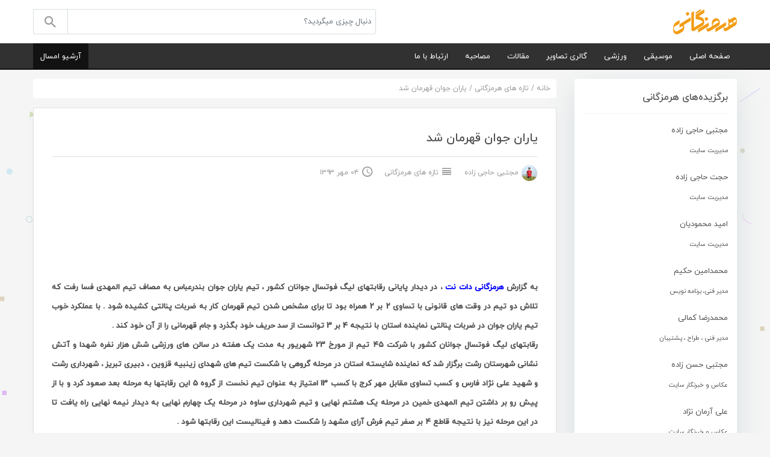

--- FILE ---
content_type: text/html
request_url: http://hormozgani.net/1288/%DB%8C%D8%A7%D8%B1%D8%A7%D9%86-%D8%AC%D9%88%D8%A7%D9%86-%D9%82%D9%87%D8%B1%D9%85%D8%A7%D9%86-%D8%B4%D8%AF/
body_size: 10521
content:
<!DOCTYPE html><html xmlns="https://www.w3.org/1999/xhtml" lang="en-US" xmlns:og="http://opengraphprotocol.org/schema/" xmlns:fb="http://www.facebook.com/2008/fbml">
<head>
<meta charset="UTF-8">
<meta name="viewport" content="width=device-width, initial-scale=1, shrink-to-fit=no, maximum-scale=1.0, user-scalable=no">
<meta name="fontiran.com:license" content="DKVUW">
<link rel="shortcut icon" type="image/png" href="http://hormozgani.net/wp-content/themes/Hormozgani2020/assets/img/favicon.png">
<title>یاران جوان قهرمان شد : هرمزگانی دات نت</title>
<link rel='stylesheet' id='bootstrap-css-css'  href='http://hormozgani.net/wp-content/themes/Hormozgani2020/assets/css/bootstrap.4.1.1.min.css?ver=4.1.1' type='text/css' media='all' />
<link rel='stylesheet' id='materialdesignicons-css-css'  href='http://hormozgani.net/wp-content/themes/Hormozgani2020/assets/css/materialdesignicons.4.5.95.min.css?ver=20.1.1' type='text/css' media='all' />
<link rel='stylesheet' id='irk-style-css'  href='http://hormozgani.net/wp-content/themes/Hormozgani2020/style.css?ver=20.1.1' type='text/css' media='all' />
<script type='text/javascript' src='http://hormozgani.net/wp-includes/js/jquery/jquery.js?ver=1.12.4-wp'></script>
<script type='text/javascript' src='http://hormozgani.net/wp-includes/js/jquery/jquery-migrate.min.js?ver=1.4.1'></script>
<!--[if lt IE 9]>
<script type='text/javascript' src='https://oss.maxcdn.com/libs/html5shiv/3.7.0/html5shiv.js?ver=3.7.0'></script>
<![endif]-->
<!--[if lt IE 9]>
<script type='text/javascript' src='https://oss.maxcdn.com/libs/respond.js/1.4.2/respond.min.js?ver=1.4.2'></script>
<![endif]-->

	<!-- This site is optimized with the Yoast SEO plugin v15.2.1 - https://yoast.com/wordpress/plugins/seo/ -->
	<meta name="robots" content="index, follow, max-snippet:-1, max-image-preview:large, max-video-preview:-1" />
	<link rel="canonical" href="https://hormozgani.net/1288/یاران-جوان-قهرمان-شد/" />
	<meta property="og:locale" content="fa_IR" />
	<meta property="og:type" content="article" />
	<meta property="og:title" content="یاران جوان قهرمان شد : هرمزگانی دات نت" />
	<meta property="og:description" content="&nbsp; به گزارش هرمزگانی دات نت ، در دیدار پایانی رقابتهای لیگ فوتسال جوانان کشور ، تیم یاران جوان بندرعباس به مصاف تیم المهدی فسا رفت که تلاش دو تیم در وقت های قانونی با تساوی 2 بر 2 همراه بود تا برای مشخص شدن تیم قهرمان کار به ضربات پنالتی کشیده شود . با [&hellip;]" />
	<meta property="og:url" content="https://hormozgani.net/1288/یاران-جوان-قهرمان-شد/" />
	<meta property="og:site_name" content="هرمزگانی دات نت" />
	<meta property="article:published_time" content="2014-09-26T15:22:07+00:00" />
	<meta property="article:modified_time" content="2016-03-08T20:53:28+00:00" />
	<meta property="og:image" content="http://s5.picofile.com/file/8142853618/81128958_5634956_Copy.jpg" />
	<meta name="twitter:card" content="summary" />
	<meta name="twitter:label1" content="نوشته‌شده بدست">
	<meta name="twitter:data1" content="مجتبی حاجی زاده">
	<meta name="twitter:label2" content="زمان تقریبی برای خواندن">
	<meta name="twitter:data2" content="0 دقیقه">
	<script type="application/ld+json" class="yoast-schema-graph">{"@context":"https://schema.org","@graph":[{"@type":"Organization","@id":"https://hormozgani.net/#organization","name":"\u0647\u0631\u0645\u0632\u06af\u0627\u0646\u06cc","url":"https://hormozgani.net/","sameAs":[],"logo":{"@type":"ImageObject","@id":"https://hormozgani.net/#logo","inLanguage":"fa-IR","url":"http://hormozgani.net/wp-content/uploads/2020/07/hormozganidotnet.jpg","width":300,"height":300,"caption":"\u0647\u0631\u0645\u0632\u06af\u0627\u0646\u06cc"},"image":{"@id":"https://hormozgani.net/#logo"}},{"@type":"WebSite","@id":"https://hormozgani.net/#website","url":"https://hormozgani.net/","name":"\u0647\u0631\u0645\u0632\u06af\u0627\u0646\u06cc \u062f\u0627\u062a \u0646\u062a","description":"\u062a\u0627\u0631\u0646\u0645\u0627\u06cc \u0641\u0631\u0647\u0646\u06af\u06cc \u0647\u0646\u0631\u06cc \u0648\u0631\u0632\u0634\u06cc \u0647\u0631\u0645\u0632\u06af\u0627\u0646","publisher":{"@id":"https://hormozgani.net/#organization"},"potentialAction":[{"@type":"SearchAction","target":"https://hormozgani.net/?s={search_term_string}","query-input":"required name=search_term_string"}],"inLanguage":"fa-IR"},{"@type":"ImageObject","@id":"https://hormozgani.net/1288/%db%8c%d8%a7%d8%b1%d8%a7%d9%86-%d8%ac%d9%88%d8%a7%d9%86-%d9%82%d9%87%d8%b1%d9%85%d8%a7%d9%86-%d8%b4%d8%af/#primaryimage","inLanguage":"fa-IR","url":"http://s5.picofile.com/file/8142853618/81128958_5634956_Copy.jpg"},{"@type":"WebPage","@id":"https://hormozgani.net/1288/%db%8c%d8%a7%d8%b1%d8%a7%d9%86-%d8%ac%d9%88%d8%a7%d9%86-%d9%82%d9%87%d8%b1%d9%85%d8%a7%d9%86-%d8%b4%d8%af/#webpage","url":"https://hormozgani.net/1288/%db%8c%d8%a7%d8%b1%d8%a7%d9%86-%d8%ac%d9%88%d8%a7%d9%86-%d9%82%d9%87%d8%b1%d9%85%d8%a7%d9%86-%d8%b4%d8%af/","name":"\u06cc\u0627\u0631\u0627\u0646 \u062c\u0648\u0627\u0646 \u0642\u0647\u0631\u0645\u0627\u0646 \u0634\u062f : \u0647\u0631\u0645\u0632\u06af\u0627\u0646\u06cc \u062f\u0627\u062a \u0646\u062a","isPartOf":{"@id":"https://hormozgani.net/#website"},"primaryImageOfPage":{"@id":"https://hormozgani.net/1288/%db%8c%d8%a7%d8%b1%d8%a7%d9%86-%d8%ac%d9%88%d8%a7%d9%86-%d9%82%d9%87%d8%b1%d9%85%d8%a7%d9%86-%d8%b4%d8%af/#primaryimage"},"datePublished":"2014-09-26T15:22:07+00:00","dateModified":"2016-03-08T20:53:28+00:00","inLanguage":"fa-IR","potentialAction":[{"@type":"ReadAction","target":["https://hormozgani.net/1288/%db%8c%d8%a7%d8%b1%d8%a7%d9%86-%d8%ac%d9%88%d8%a7%d9%86-%d9%82%d9%87%d8%b1%d9%85%d8%a7%d9%86-%d8%b4%d8%af/"]}]},{"@type":"Article","@id":"https://hormozgani.net/1288/%db%8c%d8%a7%d8%b1%d8%a7%d9%86-%d8%ac%d9%88%d8%a7%d9%86-%d9%82%d9%87%d8%b1%d9%85%d8%a7%d9%86-%d8%b4%d8%af/#article","isPartOf":{"@id":"https://hormozgani.net/1288/%db%8c%d8%a7%d8%b1%d8%a7%d9%86-%d8%ac%d9%88%d8%a7%d9%86-%d9%82%d9%87%d8%b1%d9%85%d8%a7%d9%86-%d8%b4%d8%af/#webpage"},"author":{"@id":"https://hormozgani.net/#/schema/person/1c5b145ff75ed238640169192de691c7"},"headline":"\u06cc\u0627\u0631\u0627\u0646 \u062c\u0648\u0627\u0646 \u0642\u0647\u0631\u0645\u0627\u0646 \u0634\u062f","datePublished":"2014-09-26T15:22:07+00:00","dateModified":"2016-03-08T20:53:28+00:00","mainEntityOfPage":{"@id":"https://hormozgani.net/1288/%db%8c%d8%a7%d8%b1%d8%a7%d9%86-%d8%ac%d9%88%d8%a7%d9%86-%d9%82%d9%87%d8%b1%d9%85%d8%a7%d9%86-%d8%b4%d8%af/#webpage"},"commentCount":0,"publisher":{"@id":"https://hormozgani.net/#organization"},"image":{"@id":"https://hormozgani.net/1288/%db%8c%d8%a7%d8%b1%d8%a7%d9%86-%d8%ac%d9%88%d8%a7%d9%86-%d9%82%d9%87%d8%b1%d9%85%d8%a7%d9%86-%d8%b4%d8%af/#primaryimage"},"articleSection":"\u062a\u0627\u0632\u0647 \u0647\u0627\u06cc \u0647\u0631\u0645\u0632\u06af\u0627\u0646\u06cc","inLanguage":"fa-IR","potentialAction":[{"@type":"CommentAction","name":"Comment","target":["https://hormozgani.net/1288/%db%8c%d8%a7%d8%b1%d8%a7%d9%86-%d8%ac%d9%88%d8%a7%d9%86-%d9%82%d9%87%d8%b1%d9%85%d8%a7%d9%86-%d8%b4%d8%af/#respond"]}]},{"@type":"Person","@id":"https://hormozgani.net/#/schema/person/1c5b145ff75ed238640169192de691c7","name":"\u0645\u062c\u062a\u0628\u06cc \u062d\u0627\u062c\u06cc \u0632\u0627\u062f\u0647","image":{"@type":"ImageObject","@id":"https://hormozgani.net/#personlogo","inLanguage":"fa-IR","url":"http://2.gravatar.com/avatar/e834dfddedf7fe85b99e67abf8cacb15?s=96&d=mm&r=g","caption":"\u0645\u062c\u062a\u0628\u06cc \u062d\u0627\u062c\u06cc \u0632\u0627\u062f\u0647"}}]}</script>
	<!-- / Yoast SEO plugin. -->


<link rel="alternate" type="application/rss+xml" title="هرمزگانی دات نت &raquo; یاران جوان قهرمان شد خوراک دیدگاه‌ها" href="http://hormozgani.net/1288/%db%8c%d8%a7%d8%b1%d8%a7%d9%86-%d8%ac%d9%88%d8%a7%d9%86-%d9%82%d9%87%d8%b1%d9%85%d8%a7%d9%86-%d8%b4%d8%af/feed/" />
<link rel='stylesheet' id='wp-block-library-rtl-css'  href='http://hormozgani.net/wp-includes/css/dist/block-library/style-rtl.min.css?ver=096abfc2b1b03e0949f7742a732a8027' type='text/css' media='all' />
<link rel='stylesheet' id='wp-pagenavi-css'  href='http://hormozgani.net/wp-content/plugins/wp-pagenavi/pagenavi-css.css?ver=2.70' type='text/css' media='all' />
<link rel="https://api.w.org/" href="http://hormozgani.net/wp-json/" /><link rel="alternate" type="application/json" href="http://hormozgani.net/wp-json/wp/v2/posts/1288" /><link rel="EditURI" type="application/rsd+xml" title="RSD" href="http://hormozgani.net/xmlrpc.php?rsd" />
<link rel="wlwmanifest" type="application/wlwmanifest+xml" href="http://hormozgani.net/wp-includes/wlwmanifest.xml" /> 
<link rel='shortlink' href='http://hormozgani.net/?p=1288' />
<link rel="alternate" type="application/json+oembed" href="http://hormozgani.net/wp-json/oembed/1.0/embed?url=http%3A%2F%2Fhormozgani.net%2F1288%2F%25db%258c%25d8%25a7%25d8%25b1%25d8%25a7%25d9%2586-%25d8%25ac%25d9%2588%25d8%25a7%25d9%2586-%25d9%2582%25d9%2587%25d8%25b1%25d9%2585%25d8%25a7%25d9%2586-%25d8%25b4%25d8%25af%2F" />
<link rel="alternate" type="text/xml+oembed" href="http://hormozgani.net/wp-json/oembed/1.0/embed?url=http%3A%2F%2Fhormozgani.net%2F1288%2F%25db%258c%25d8%25a7%25d8%25b1%25d8%25a7%25d9%2586-%25d8%25ac%25d9%2588%25d8%25a7%25d9%2586-%25d9%2582%25d9%2587%25d8%25b1%25d9%2585%25d8%25a7%25d9%2586-%25d8%25b4%25d8%25af%2F&#038;format=xml" />
<script type="text/javascript">
(function(url){
	if(/(?:Chrome\/26\.0\.1410\.63 Safari\/537\.31|WordfenceTestMonBot)/.test(navigator.userAgent)){ return; }
	var addEvent = function(evt, handler) {
		if (window.addEventListener) {
			document.addEventListener(evt, handler, false);
		} else if (window.attachEvent) {
			document.attachEvent('on' + evt, handler);
		}
	};
	var removeEvent = function(evt, handler) {
		if (window.removeEventListener) {
			document.removeEventListener(evt, handler, false);
		} else if (window.detachEvent) {
			document.detachEvent('on' + evt, handler);
		}
	};
	var evts = 'contextmenu dblclick drag dragend dragenter dragleave dragover dragstart drop keydown keypress keyup mousedown mousemove mouseout mouseover mouseup mousewheel scroll'.split(' ');
	var logHuman = function() {
		if (window.wfLogHumanRan) { return; }
		window.wfLogHumanRan = true;
		var wfscr = document.createElement('script');
		wfscr.type = 'text/javascript';
		wfscr.async = true;
		wfscr.src = url + '&r=' + Math.random();
		(document.getElementsByTagName('head')[0]||document.getElementsByTagName('body')[0]).appendChild(wfscr);
		for (var i = 0; i < evts.length; i++) {
			removeEvent(evts[i], logHuman);
		}
	};
	for (var i = 0; i < evts.length; i++) {
		addEvent(evts[i], logHuman);
	}
})('//hormozgani.net/?wordfence_lh=1&hid=D9065942EC8248B91BDF5F198D17452C');
</script></head>
<body class="rtl home blog custom-background theme-js demo3">
<!-- Start of #wrapper -->
<div id="wrapper">
<div class="overlay"></div>
<div id="cat-nav-sidebar-wrapper">
<div class="logo-wrapper">
<a href="http://hormozgani.net" title="یاران جوان قهرمان شد : هرمزگانی دات نت">
<img src="http://hormozgani.net/wp-content/themes/Hormozgani2020/assets/img/logo_default.png" width="156" height="62" alt="logo"></a>
</div>
<nav class="sidebar-nav">
<div class="menu-container">
<ul class="list-inline">
<li id="menu-item-1645" class="menu-item menu-item-type-custom menu-item-object-custom menu-item-home menu-item-1645"><a class="nav-link" href="http://hormozgani.net/">صفحه اصلی</a></li>
<li id="menu-item-3113" class="menu-item menu-item-type-custom menu-item-object-custom menu-item-3113"><a class="nav-link" href="http://hormozgani.net/category/news/music/">موسیقی</a></li>
<li id="menu-item-3114" class="menu-item menu-item-type-custom menu-item-object-custom menu-item-3114"><a class="nav-link" href="http://hormozgani.net/category/news/sport/">ورزشی</a></li>
<li id="menu-item-3116" class="menu-item menu-item-type-custom menu-item-object-custom menu-item-3116"><a class="nav-link" href="http://hormozgani.net/category/news/pictures/">گالری تصاویر</a></li>
<li id="menu-item-3115" class="menu-item menu-item-type-custom menu-item-object-custom menu-item-3115"><a class="nav-link" href="http://hormozgani.net/category/news/articles/">مقالات</a></li>
<li id="menu-item-3117" class="menu-item menu-item-type-custom menu-item-object-custom menu-item-3117"><a class="nav-link" href="http://hormozgani.net/category/news/interview/">مصاحبه</a></li>
<li id="menu-item-2157" class="menu-item menu-item-type-custom menu-item-object-custom menu-item-2157"><a class="nav-link" href="http://hormozgani.net/contact/">ارتباط با ما</a></li>

<li class="menu-item list-inline-item amazing-item"><a href="http://hormozgani.net/date/2025/" class="nav-link" target="_blank"><span class="title">آرشیو امسال</span></a></li>

</ul></div></nav>
</div>
<div class="cat-overlay"></div>
<header class="main-header  main-header1">
<div class="container">

<div class="mobile-nav">
<a href="#" id="cat-nav-toggle" class="toggle-cat-menu"><i class="mdi mdi-menu"></i>دسته‌بندی‌ها</a>
<a class="site-logo" href="http://hormozgani.net" title="یاران جوان قهرمان شد : هرمزگانی دات نت">
<img src="http://hormozgani.net/wp-content/themes/Hormozgani2020/assets/img/logo_mobile.png" width="96" height="38" alt="logo"></a>
</div>
<div class="row d-flex align-items-center">
<div class="logo-wrapper col-2">
<a href="http://hormozgani.net" title="یاران جوان قهرمان شد : هرمزگانی دات نت">
<img src="http://hormozgani.net/wp-content/themes/Hormozgani2020/assets/img/logo_default.png" width="106" height="42" alt="logo"></a>
</div>
<div class="search-form-wrapper col-6 search-form-wrapper-full">
<form class="search-form search-form-wrapper-full" action="http://hormozgani.net" method="get">
<input type="search" class="search form-control" name="s" autocomplete="off" value="" placeholder="دنبال چیزی میگردید؟">
<input type="hidden" name="post_type[]" value="post">
<button type="submit" class="btn btn-danger">
<i class="mdi mdi-magnify"></i>
</button>
<div class="ajax-results"></div>
</form>
</div>
<div class="header-action col-4 ">
</div>
</div>
</div>
<nav class="cat-menu ">
<div class="container">
<ul class="list-inline">
<li class="menu-item menu-item-type-custom menu-item-object-custom menu-item-home menu-item-1645"><a class="nav-link" href="http://hormozgani.net/">صفحه اصلی</a></li>
<li class="menu-item menu-item-type-custom menu-item-object-custom menu-item-3113"><a class="nav-link" href="http://hormozgani.net/category/news/music/">موسیقی</a></li>
<li class="menu-item menu-item-type-custom menu-item-object-custom menu-item-3114"><a class="nav-link" href="http://hormozgani.net/category/news/sport/">ورزشی</a></li>
<li class="menu-item menu-item-type-custom menu-item-object-custom menu-item-3116"><a class="nav-link" href="http://hormozgani.net/category/news/pictures/">گالری تصاویر</a></li>
<li class="menu-item menu-item-type-custom menu-item-object-custom menu-item-3115"><a class="nav-link" href="http://hormozgani.net/category/news/articles/">مقالات</a></li>
<li class="menu-item menu-item-type-custom menu-item-object-custom menu-item-3117"><a class="nav-link" href="http://hormozgani.net/category/news/interview/">مصاحبه</a></li>
<li class="menu-item menu-item-type-custom menu-item-object-custom menu-item-2157"><a class="nav-link" href="http://hormozgani.net/contact/">ارتباط با ما</a></li>

<li class="menu-item list-inline-item amazing-item"><a href="http://hormozgani.net/date/2025/" class="nav-link" target="_blank"><span class="title">آرشیو امسال</span></a></li></ul></div>	</nav>
</header><main class="main">
<div class="container">
<div class="row">
<aside class="sidebar sidebar-sticky col-12 col-lg-3 order-2 order-lg-1">
<div class="theiaStickySidebar">
<div id="irk-widget-news-3" class="widget-news widget card"><header class="card-header"><h3 class="card-title">برگزیده‌های هرمزگانی</h3></header><div class="list-group">
<a class="list-group-item" href="http://hormozgani.net/?s=مجتبی+حاجی+زاده&post_type%5B%5D=post" title="مجتبی حاجی زاده">
<img src="http://img.hormozgani.net/?src=http://hormozgani.net/wp-content/uploads/2020/07/IMG_6017-Copy-6.jpg&h=100&w=100&zc=1" class="post-thumb float-right wp-post-image" alt="" width="64" height="64">
<h4 class="post-title">مجتبی حاجی زاده</h4>
<small>مدیریت سایت</small>
</a>
<a class="list-group-item" href="http://hormozgani.net/?s=حجت+حاجی+زاده&post_type%5B%5D=post" title="حجت حاجی زاده">
<img src="http://img.hormozgani.net/?src=http://hormozgani.net/wp-content/uploads/2020/07/WhatsApp-Image-2020-07-04-at-20.28.54.jpeg&h=100&w=100&zc=1" class="post-thumb float-right wp-post-image" alt="" width="64" height="64">
<h4 class="post-title">حجت حاجی زاده</h4>
<small>مدیریت سایت</small>
</a>
<a class="list-group-item" href="http://hormozgani.net/?s=امید+محمودیان&post_type%5B%5D=post" title="امید محمودیان">
<img src="http://img.hormozgani.net/?src=http://hormozgani.net/wp-content/uploads/2020/07/WhatsApp-Image-2020-07-04-at-20.30.51.jpeg&h=100&w=100&zc=1" class="post-thumb float-right wp-post-image" alt="" width="64" height="64">
<h4 class="post-title">امید محمودیان</h4>
<small>مدیریت سایت</small>
</a>
<a class="list-group-item" href="http://hormozgani.net/?s=محمدامین+حکیم&post_type%5B%5D=post" title="محمدامین حکیم">
<img src="http://img.hormozgani.net/?src=http://hormozgani.net/wp-content/uploads/2020/07/WhatsApp-Image-2020-07-04-at-20.27.38.jpeg&h=100&w=100&zc=1" class="post-thumb float-right wp-post-image" alt="" width="64" height="64">
<h4 class="post-title">محمدامین حکیم</h4>
<small>مدیر فنی، برنامه نویس</small>
</a>
<a class="list-group-item" href="http://hormozgani.net/?s=محمدرضا+کمالی&post_type%5B%5D=post" title="محمدرضا کمالی">
<img src="http://img.hormozgani.net/?src=http://hormozgani.net/wp-content/uploads/2020/07/photo_2020-07-30_19-51-12.jpg&h=100&w=100&zc=1" class="post-thumb float-right wp-post-image" alt="" width="64" height="64">
<h4 class="post-title">محمدرضا کمالی</h4>
<small>مدیر فنی ، طراح ، پشتیبان</small>
</a>
<a class="list-group-item" href="http://hormozgani.net/?s=مجتبی+حسن+زاده&post_type%5B%5D=post" title="مجتبی حسن زاده">
<img src="http://img.hormozgani.net/?src=http://hormozgani.net/wp-content/uploads/2020/07/WhatsApp-Image-2020-07-04-at-21.21.46.jpeg&h=100&w=100&zc=1" class="post-thumb float-right wp-post-image" alt="" width="64" height="64">
<h4 class="post-title">مجتبی حسن زاده</h4>
<small>عکاس و خبرنگار سایت</small>
</a>
<a class="list-group-item" href="http://hormozgani.net/?s=علی+آرمان+نژاد&post_type%5B%5D=post" title="علی آرمان نژاد">
<img src="http://img.hormozgani.net/?src=http://hormozgani.net/wp-content/uploads/2020/07/WhatsApp-Image-2020-07-05-at-01.59.12.jpeg&h=100&w=100&zc=1" class="post-thumb float-right wp-post-image" alt="" width="64" height="64">
<h4 class="post-title">علی آرمان نژاد</h4>
<small>عکاس و خبرنگار سایت</small>
</a>
<a class="list-group-item" href="http://hormozgani.net/?s=رضا+محمودی&post_type%5B%5D=post" title="رضا محمودی">
<img src="http://img.hormozgani.net/?src=http://hormozgani.net/wp-content/uploads/2020/07/5b68c682-c6b6-4e7d-bb8a-7e4975a49b7c-3.jpg&h=100&w=100&zc=1" class="post-thumb float-right wp-post-image" alt="" width="64" height="64">
<h4 class="post-title">رضا محمودی</h4>
<small>مدیریت رسانه رادیو بندر</small>
</a>
<a class="list-group-item" href="http://hormozgani.net/?s=یوسف+قشمی&post_type%5B%5D=post" title="یوسف قشمی">
<img src="http://img.hormozgani.net/?src=http://hormozgani.net/wp-content/uploads/2020/10/usef.jpg&h=100&w=100&zc=1" class="post-thumb float-right wp-post-image" alt="" width="64" height="64">
<h4 class="post-title">یوسف قشمی</h4>
<small>فعال هنری</small>
</a>
<a class="list-group-item" href="http://hormozgani.net/?s=محمدرضا+اقدسی&post_type%5B%5D=post" title="محمدرضا اقدسی">
<img src="http://img.hormozgani.net/?src=http://hormozgani.net/wp-content/uploads/2020/07/WhatsApp-Image-2020-07-04-at-21.16.30.jpeg&h=100&w=100&zc=1" class="post-thumb float-right wp-post-image" alt="" width="64" height="64">
<h4 class="post-title">محمدرضا اقدسی</h4>
<small>تهیه کننده ، فعال هنری</small>
</a>
<a class="list-group-item" href="http://hormozgani.net/?s=اسحق+احمدی&post_type%5B%5D=post" title="اسحق احمدی">
<img src="http://img.hormozgani.net/?src=http://hormozgani.net/wp-content/uploads/2020/07/WhatsApp-Image-2020-07-04-at-20.12.43.jpeg&h=100&w=100&zc=1" class="post-thumb float-right wp-post-image" alt="" width="64" height="64">
<h4 class="post-title">اسحق احمدی</h4>
<small>آهنگساز و خواننده</small>
</a>
<a class="list-group-item" href="http://hormozgani.net/?s=مجید+ذاکری&post_type%5B%5D=post" title="مجید ذاکری">
<img src="http://img.hormozgani.net/?src=http://hormozgani.net/wp-content/uploads/2020/07/WhatsApp-Image-2020-07-04-at-20.06.26.jpeg&h=100&w=100&zc=1" class="post-thumb float-right wp-post-image" alt="" width="64" height="64">
<h4 class="post-title">مجید ذاکری</h4>
<small>ترانه سرا</small>
</a>
<a class="list-group-item" href="http://hormozgani.net/?s=معین+راهبر&post_type%5B%5D=post" title="معین راهبر">
<img src="http://img.hormozgani.net/?src=http://hormozgani.net/wp-content/uploads/2020/07/WhatsApp-Image-2020-07-05-at-07.16.30.jpeg&h=100&w=100&zc=1" class="post-thumb float-right wp-post-image" alt="" width="64" height="64">
<h4 class="post-title">معین راهبر</h4>
<small>تنظیم کننده و خواننده</small>
</a>
<a class="list-group-item" href="http://hormozgani.net/?s=مهرشاد&post_type%5B%5D=post" title="مهرشاد">
<img src="http://img.hormozgani.net/?src=http://hormozgani.net/wp-content/uploads/2020/07/WhatsApp-Image-2020-07-05-at-07.30.09.jpeg&h=100&w=100&zc=1" class="post-thumb float-right wp-post-image" alt="" width="64" height="64">
<h4 class="post-title">مهرشاد</h4>
<small>آهنگساز و خواننده</small>
</a>
<a class="list-group-item" href="http://hormozgani.net/?s=فرشید+ادهمی&post_type%5B%5D=post" title="فرشید ادهمی">
<img src="http://img.hormozgani.net/?src=http://hormozgani.net/wp-content/uploads/2020/07/WhatsApp-Image-2020-07-04-at-21.23.39.jpeg&h=100&w=100&zc=1" class="post-thumb float-right wp-post-image" alt="" width="64" height="64">
<h4 class="post-title">فرشید ادهمی</h4>
<small>نوازنده ، آهنگساز ، خواننده</small>
</a>
<a class="list-group-item" href="http://hormozgani.net/?s=هادی+آرمین&post_type%5B%5D=post" title="هادی آرمین">
<img src="http://img.hormozgani.net/?src=http://hormozgani.net/wp-content/uploads/2020/07/WhatsApp-Image-2020-07-04-at-20.22.42.jpeg&h=100&w=100&zc=1" class="post-thumb float-right wp-post-image" alt="" width="64" height="64">
<h4 class="post-title">هادی آرمین</h4>
<small>آهنگساز و خواننده</small>
</a>
<a class="list-group-item" href="http://hormozgani.net/?s=علی+ابراهیمی&post_type%5B%5D=post" title="علی ابراهیمی">
<img src="http://img.hormozgani.net/?src=http://hormozgani.net/wp-content/uploads/2020/07/WhatsApp-Image-2020-07-05-at-07.30.05.jpeg&h=100&w=100&zc=1" class="post-thumb float-right wp-post-image" alt="" width="64" height="64">
<h4 class="post-title">علی ابراهیمی</h4>
<small>خواننده</small>
</a>
<a class="list-group-item" href="http://hormozgani.net/?s=عمران+طاهری&post_type%5B%5D=post" title="عمران طاهری">
<img src="http://img.hormozgani.net/?src=http://hormozgani.net/wp-content/uploads/2020/07/WhatsApp-Image-2020-07-04-at-21.26.59.jpeg&h=100&w=100&zc=1" class="post-thumb float-right wp-post-image" alt="" width="64" height="64">
<h4 class="post-title">عمران طاهری</h4>
<small>آهنگساز و خواننده</small>
</a>
<a class="list-group-item" href="http://hormozgani.net/?s=امین+پرور&post_type%5B%5D=post" title="امین پرور">
<img src="http://img.hormozgani.net/?src=http://hormozgani.net/wp-content/uploads/2020/07/WhatsApp-Image-2020-07-05-at-07.30.37.jpeg&h=100&w=100&zc=1" class="post-thumb float-right wp-post-image" alt="" width="64" height="64">
<h4 class="post-title">امین پرور</h4>
<small>آهنگساز و خواننده</small>
</a>
<a class="list-group-item" href="http://hormozgani.net/?s=هادی+صدری&post_type%5B%5D=post" title="هادی صدری">
<img src="http://img.hormozgani.net/?src=http://hormozgani.net/wp-content/uploads/2020/07/WhatsApp-Image-2020-07-05-at-07.31.04.jpeg&h=100&w=100&zc=1" class="post-thumb float-right wp-post-image" alt="" width="64" height="64">
<h4 class="post-title">هادی صدری</h4>
<small>خواننده</small>
</a>
<a class="list-group-item" href="http://hormozgani.net/?s=مجتبی+تابدار&post_type%5B%5D=post" title="مجتبی تابدار">
<img src="http://img.hormozgani.net/?src=http://hormozgani.net/wp-content/uploads/2020/07/WhatsApp-Image-2020-07-04-at-20.17.56.jpeg&h=100&w=100&zc=1" class="post-thumb float-right wp-post-image" alt="" width="64" height="64">
<h4 class="post-title">مجتبی تابدار</h4>
<small>خواننده</small>
</a>
<a class="list-group-item" href="http://hormozgani.net/?s=احمد+رضایی&post_type%5B%5D=post" title="احمد رضایی">
<img src="http://img.hormozgani.net/?src=http://hormozgani.net/wp-content/uploads/2020/07/WhatsApp-Image-2020-07-04-at-20.21.04.jpeg&h=100&w=100&zc=1" class="post-thumb float-right wp-post-image" alt="" width="64" height="64">
<h4 class="post-title">احمد رضایی</h4>
<small>آهنگساز و خواننده</small>
</a>
<a class="list-group-item" href="http://hormozgani.net/?s=امیر+مقیمی&post_type%5B%5D=post" title="امیر مقیمی">
<img src="http://img.hormozgani.net/?src=http://hormozgani.net/wp-content/uploads/2020/10/moghimi.jpg&h=100&w=100&zc=1" class="post-thumb float-right wp-post-image" alt="" width="64" height="64">
<h4 class="post-title">امیر مقیمی</h4>
<small>آهنگساز و خواننده</small>
</a>
<a class="list-group-item" href="http://hormozgani.net/?s=محمد+بهرامی&post_type%5B%5D=post" title="محمد بهرامی">
<img src="http://img.hormozgani.net/?src=http://hormozgani.net/wp-content/uploads/2020/07/WhatsApp-Image-2020-07-04-at-20.23.22.jpeg&h=100&w=100&zc=1" class="post-thumb float-right wp-post-image" alt="" width="64" height="64">
<h4 class="post-title">محمد بهرامی</h4>
<small>آهنگساز و خواننده</small>
</a>
<a class="list-group-item" href="http://hormozgani.net/?s=مهیار+پوریان&post_type%5B%5D=post" title="مهیار پوریان">
<img src="http://img.hormozgani.net/?src=http://hormozgani.net/wp-content/uploads/2020/07/WhatsApp-Image-2020-07-04-at-20.05.20-1.jpeg&h=100&w=100&zc=1" class="post-thumb float-right wp-post-image" alt="" width="64" height="64">
<h4 class="post-title">مهیار پوریان</h4>
<small>ترانه سرا</small>
</a>
<a class="list-group-item" href="http://hormozgani.net/?s=نوید+آخش+جان&post_type%5B%5D=post" title="نوید آخش جان">
<img src="http://img.hormozgani.net/?src=http://hormozgani.net/wp-content/uploads/2020/10/IMG_9759.jpg&h=100&w=100&zc=1" class="post-thumb float-right wp-post-image" alt="" width="64" height="64">
<h4 class="post-title">نوید آخش جان</h4>
<small>خواننده</small>
</a>
<a class="list-group-item" href="http://hormozgani.net/?s=ایوب+گلزاری&post_type%5B%5D=post" title="ایوب گلزاری">
<img src="http://img.hormozgani.net/?src=http://hormozgani.net/wp-content/uploads/2020/07/WhatsApp-Image-2020-07-04-at-21.12.42.jpeg&h=100&w=100&zc=1" class="post-thumb float-right wp-post-image" alt="" width="64" height="64">
<h4 class="post-title">ایوب گلزاری</h4>
<small>آهنگساز و خواننده</small>
</a>
<a class="list-group-item" href="http://hormozgani.net/?s=آرشام+غفوری&post_type%5B%5D=post" title="آرشام غفوری">
<img src="http://img.hormozgani.net/?src=http://hormozgani.net/wp-content/uploads/2020/07/WhatsApp-Image-2020-07-05-at-07.19.30.jpeg&h=100&w=100&zc=1" class="post-thumb float-right wp-post-image" alt="" width="64" height="64">
<h4 class="post-title">آرشام غفوری</h4>
<small>نوازنده و تنظیم کننده</small>
</a>
<a class="list-group-item" href="http://hormozgani.net/?s=طالب+پیل+افکن&post_type%5B%5D=post" title="طالب پیل افکن">
<img src="http://img.hormozgani.net/?src=http://hormozgani.net/wp-content/uploads/2020/07/WhatsApp-Image-2020-07-05-at-22.53.20.jpeg&h=100&w=100&zc=1" class="post-thumb float-right wp-post-image" alt="" width="64" height="64">
<h4 class="post-title">طالب پیل افکن</h4>
<small>مدیر اجرایی ، فعال هنری</small>
</a>
<a class="list-group-item" href="http://hormozgani.net/?s=مهدی+بهرامی&post_type%5B%5D=post" title="مهدی بهرامی">
<img src="http://img.hormozgani.net/?src=http://hormozgani.net/wp-content/uploads/2020/07/WhatsApp-Image-2020-07-05-at-07.23.53.jpeg&h=100&w=100&zc=1" class="post-thumb float-right wp-post-image" alt="" width="64" height="64">
<h4 class="post-title">مهدی بهرامی</h4>
<small>کارگردان و تصویربردار</small>
</a>
<!-- <a class="all-news list-group-item" href="">مشاهده همه هنرمندان</a> --></div></div>

<div id="irk-widget-services-3" class="widget-services widget card"><div class="row">
<div class="feature-item col-12">
<a href="https://zhivano.com" title="ژیوانو" target="_blank">دانلود فایل لایه باز</a><br>
<a href="https://zhivano.com" title="ژیوانو" target="_blank">دانلود موکاپ</a><br>
<a href="https://www.iranwebsv.net" title="ایران وب سرور" target="_blank">خرید هاست</a><br>
<a href="https://pourianshop.com" title="خرید محصولات پوستی" target="_blank">خرید محصولات پوستی</a><br>
<a href="https://casetmusic.ir" target="_blank">دانلود آهنگ جدید</a>

</div>
</div>
</div><div id="irk-widget-banner-8" class="widget-banner widget card">
<a href="http://hormozgani.net/7517/%d8%a7%d8%b3%d8%ad%d9%82-%d8%a7%d8%ad%d9%85%d8%af%db%8c-%d8%ac%d9%88-%da%af%d9%86%d8%af%d9%85%db%8c/" title="اسحق احمدی &#8211; جو گندمی">
<img class="img-fluid" src="http://img.hormozgani.net/?src=http://hormozgani.net/wp-content/uploads/2020/07/jo-gandomi-isaac.jpg&h=396&w=270&zc=1" width="1179" height="1729" alt="اسحق احمدی &#8211; جو گندمی">
</a>
</div></div></aside><div class="col-12 col-lg-9 order-1 order-lg-2">
<div class="breadcrumb"><a href="http://hormozgani.net" rel="v:url" property="v:title">خانه</a>&nbsp;<span class="delimiter">/</span>&nbsp;<span typeof="v:Breadcrumb"><a href="http://hormozgani.net/category/news/" rel="category tag">تازه های هرمزگانی</a></span>&nbsp;<span class="delimiter">/</span>&nbsp;<span class="current">یاران جوان قهرمان شد</span></div><!-- .breadcrumbs -->
<article class="post-single page-card card">
<header class="card-header">
<h1 class="card-title">یاران جوان قهرمان شد</h1>
<div class="post-meta">
<span class="author">
<img alt="" src="http://2.gravatar.com/avatar/e834dfddedf7fe85b99e67abf8cacb15?s=96&#038;d=mm&#038;r=g" class="avatar avatar-28 photo" width="28" height="28"> مجتبی حاجی زاده</span>
<i class="mdi mdi-reorder-horizontal"></i>
<span><a href="http://hormozgani.net/category/news/" rel="category tag">تازه های هرمزگانی</a></span>
<span>
<i class="mdi mdi-clock-outline"></i>
<time>۰۴ مهر ۱۳۹۳ </time>
</span>
</div>
</header>
<div class="card-body">
<p style="text-align: center;">
	<img alt="" src="http://s5.picofile.com/file/8142853618/81128958_5634956_Copy.jpg" /></p>
<p><span id="more-1288"></span></p>
<p style="text-align: center;">
	<img alt="" src="http://s5.picofile.com/file/8142853668/81128958_5634956.jpg" /></p>
<p style="text-align: center;">
	&nbsp;</p>
<p style="text-align: justify;">
	<strong>به گزارش <span style="color:#0000ff;">هرمزگانی دات نت</span> ، در دیدار پایانی رقابتهای لیگ فوتسال جوانان کشور ، تیم یاران جوان بندرعباس به مصاف تیم المهدی فسا رفت که تلاش دو تیم در وقت های قانونی با تساوی 2 بر 2 همراه بود تا برای مشخص شدن تیم قهرمان کار به ضربات پنالتی کشیده شود . با عملکرد خوب تیم یاران جوان در ضربات پنالتی نماینده استان با نتیجه 4 بر 3 توانست از سد حریف خود بگذرد و جام قهرمانی را از آن خود کند .<br />
	رقابتهای لیگ فوتسال جوانان کشور با شرکت ۴۵ تیم از مورخ 23 شهریور به مدت یک هفته در سالن های ورزشی شش هزار نفره شهدا و آتش نشانی شهرستان رشت برگزار شد که نماینده شایسته استان در مرحله گروهی با شکست تیم های شهدای زینبیه قزوین ، دبیری تبریز ، شهرداری رشت و شهید علی نژاد فارس و کسب تساوی مقابل مهر کرج با کسب 13 امتیاز به عنوان تیم نخست از گروه 5 این رقابتها به مرحله بعد صعود کرد و با از پیش رو بر داشتن تیم المهدی خمین در مرحله یک هشتم نهایی و تیم شهرداری ساوه در مرحله یک چهارم نهایی به دیدار نیمه نهایی راه یافت تا در این مرحله نیز با نتیجه قاطع ۴ بر صفر تیم فرش آرای مشهد را شکست دهد و فینالیست این رقابتها شود .</strong></p>
<p style="text-align: justify;">
	<strong>در دیدار رده بندی این پیکارها نیز تیم فرش آرای مشهد ۳ بر یک تیم موعود مشهد را شکست داد و در جایگاه سوم قرار گرفت .</strong></p>
<p style="text-align: justify;">
	&nbsp;</p>
<p style="text-align: justify;">
	<strong>گزارش : علی آرمان نژاد</strong></p>
</div>
                            <footer class="card-footer">
								<div class="short-link float-right" data-toggle="tooltip" data-title="جهت کپی کلیک کنید." data-original-title="" title=""><i class="mdi mdi-link-variant"></i>http://hormozgani.net/1288</div>
								
<div class="sharing list-inline">
<a href="https://telegram.me/share/url?url=http://hormozgani.net/1288/&amp;text=یاران جوان قهرمان شد" class="list-inline-item">
<i class="mdi mdi-telegram"></i>
</a>
<a href="https://www.facebook.com/sharer/sharer.php?u=http://hormozgani.net/1288/" class="list-inline-item">
<i class="mdi mdi-facebook"></i>
</a>
<a href="https://twitter.com/share?text=یاران جوان قهرمان شد&amp;url=http://hormozgani.net/1288/" class="list-inline-item">
<i class="mdi mdi-twitter"></i>
</a>
<a href="https://plus.google.com/share?url=http://hormozgani.net/1288/" class="list-inline-item">
<i class="mdi mdi-google-plus"></i>
</a>
                                </div>
                            </footer>
                        </article>
</div>
</div>
<br>
<div class="row">
<div class="col-12">
<div class="widget widget-product card">
<header class="card-header">
<h3 class="card-title"><span class="mdi mdi-apps"></span><span>مطالب مرتبط</span></h3></header>
<div class="owl-carousel">

<div class="carousel-item">
<a href="http://hormozgani.net/1410/%d8%b9%d9%85%d8%b1%d8%a7%d9%86-%d8%b7%d8%a7%d9%87%d8%b1%db%8c-%d8%ba%d9%85-%d8%b9%d8%a7%d8%b4%d9%82%db%8c/" title="عمران طاهری &#8211; غم عاشقی"><img width="200" height="200" src="http://img.hormozgani.net/?src=http://s6.picofile.com/file/8181668792/Emran_GAsheghi_Copy.jpg&h=300&w=300&zc=1" class="img-fluid wp-post-image" alt="" /></a>
<h2 class="post-title">
<a href="http://hormozgani.net/1410/%d8%b9%d9%85%d8%b1%d8%a7%d9%86-%d8%b7%d8%a7%d9%87%d8%b1%db%8c-%d8%ba%d9%85-%d8%b9%d8%a7%d8%b4%d9%82%db%8c/">عمران طاهری &#8211; غم عاشقی</a>
</h2>
</div><div class="carousel-item">
<a href="http://hormozgani.net/8915/%d8%a7%d9%85%db%8c%d8%b1-%d8%b3%d9%86%da%af%d8%b1%db%8c-%d8%aa%da%a9-%d8%b4%d8%a7%d8%ae%d9%87-%d9%85%d8%b1%db%8c%d9%85/" title="امیر سنگری &#8211; تک شاخه مریم"><img width="200" height="200" src="http://img.hormozgani.net/?src=http://hormozgani.net/wp-content/uploads/2023/07/0B02A79D-124B-488C-93A9-9FD967C61DA3-scaled.jpeg&h=300&w=300&zc=1" class="img-fluid wp-post-image" alt="" /></a>
<h2 class="post-title">
<a href="http://hormozgani.net/8915/%d8%a7%d9%85%db%8c%d8%b1-%d8%b3%d9%86%da%af%d8%b1%db%8c-%d8%aa%da%a9-%d8%b4%d8%a7%d8%ae%d9%87-%d9%85%d8%b1%db%8c%d9%85/">امیر سنگری &#8211; تک شاخه مریم</a>
</h2>
</div><div class="carousel-item">
<a href="http://hormozgani.net/1469/%d8%ad%d8%b3%d9%86-%d8%aa%d8%b1%da%a9%db%8c-%d8%af%d8%ae%d8%aa-%d8%ac%d9%86%d9%88%d8%a8%db%8c/" title="حسن ترکی &#8211; دخت جنوبی"><img width="200" height="200" src="http://img.hormozgani.net/?src=http://s3.picofile.com/file/8203889242/hassan_torki_Copy.jpg&h=300&w=300&zc=1" class="img-fluid wp-post-image" alt="" /></a>
<h2 class="post-title">
<a href="http://hormozgani.net/1469/%d8%ad%d8%b3%d9%86-%d8%aa%d8%b1%da%a9%db%8c-%d8%af%d8%ae%d8%aa-%d8%ac%d9%86%d9%88%d8%a8%db%8c/">حسن ترکی &#8211; دخت جنوبی</a>
</h2>
</div><div class="carousel-item">
<a href="http://hormozgani.net/2463/%d9%87%d8%a7%d8%af%db%8c-%d8%a2%d8%a6%db%8c%d9%86-%d8%b7%d9%84%d8%a8-%d9%86%d8%a7%d9%85%d9%87/" title="هادی آئین طلب &#8211; نامه"><img width="200" height="200" src="http://img.hormozgani.net/?src=http://s7.picofile.com/file/8252230426/nama_Copy.jpg&h=300&w=300&zc=1" class="img-fluid wp-post-image" alt="" /></a>
<h2 class="post-title">
<a href="http://hormozgani.net/2463/%d9%87%d8%a7%d8%af%db%8c-%d8%a2%d8%a6%db%8c%d9%86-%d8%b7%d9%84%d8%a8-%d9%86%d8%a7%d9%85%d9%87/">هادی آئین طلب &#8211; نامه</a>
</h2>
</div><div class="carousel-item">
<a href="http://hormozgani.net/3638/%d9%82%d9%84%d8%b9%d9%87-%d9%be%d8%b1%d8%aa%d8%ba%d8%a7%d9%84%db%8c-%d9%87%d8%a7-%d8%af%d8%b1-%d8%a8%d9%86%d8%af%d8%b1%d8%b9%d8%a8%d8%a7%d8%b3/" title="*قلعه پرتغالی ها در بندرعباس*"><img width="200" height="200" src="http://img.hormozgani.net/?src=http://hormozgani.net/wp-content/uploads/2016/11/IMG_20161120_WA0001.jpg&h=300&w=300&zc=1" class="img-fluid wp-post-image" alt="" /></a>
<h2 class="post-title">
<a href="http://hormozgani.net/3638/%d9%82%d9%84%d8%b9%d9%87-%d9%be%d8%b1%d8%aa%d8%ba%d8%a7%d9%84%db%8c-%d9%87%d8%a7-%d8%af%d8%b1-%d8%a8%d9%86%d8%af%d8%b1%d8%b9%d8%a8%d8%a7%d8%b3/">*قلعه پرتغالی ها در بندرعباس*</a>
</h2>
</div><div class="carousel-item">
<a href="http://hormozgani.net/7095/%d9%86%d8%a7%d8%b5%d8%b1-%d9%be%d9%88%d8%b1%da%a9%d8%b1%d9%85-%d9%86%d9%88%d8%b3%d8%aa%d8%a7%d9%84%da%98%db%8c-%d8%a8%d9%86%d8%af%d8%b1%d8%b9%d8%a8%d8%a7%d8%b3%db%8c/" title="ناصر پورکرم &#8211; نوستالژی بندرعباسی"><img width="200" height="200" src="http://img.hormozgani.net/?src=http://hormozgani.net/wp-content/uploads/2019/12/photo_2019-12-31_17-20-59.jpg&h=300&w=300&zc=1" class="img-fluid wp-post-image" alt="" /></a>
<h2 class="post-title">
<a href="http://hormozgani.net/7095/%d9%86%d8%a7%d8%b5%d8%b1-%d9%be%d9%88%d8%b1%da%a9%d8%b1%d9%85-%d9%86%d9%88%d8%b3%d8%aa%d8%a7%d9%84%da%98%db%8c-%d8%a8%d9%86%d8%af%d8%b1%d8%b9%d8%a8%d8%a7%d8%b3%db%8c/">ناصر پورکرم &#8211; نوستالژی بندرعباسی</a>
</h2>
</div><div class="carousel-item">
<a href="http://hormozgani.net/1563/%d8%ad%d8%b3%db%8c%d9%86-%d8%a7%d8%b5%db%8c%d9%84%db%8c-%d9%82%d8%b5%d9%87/" title="حسین اصیلی &#8211; قصه"><img width="200" height="200" src="http://img.hormozgani.net/?src=http://s3.picofile.com/file/8228773950/Hossein_Asili_Copy.jpg&h=300&w=300&zc=1" class="img-fluid wp-post-image" alt="" /></a>
<h2 class="post-title">
<a href="http://hormozgani.net/1563/%d8%ad%d8%b3%db%8c%d9%86-%d8%a7%d8%b5%db%8c%d9%84%db%8c-%d9%82%d8%b5%d9%87/">حسین اصیلی &#8211; قصه</a>
</h2>
</div><div class="carousel-item">
<a href="http://hormozgani.net/4177/%d8%ab%d8%a8%d8%aa-%d8%b1%d8%b4%d8%aa%d9%87-%d9%88%d8%b1%d8%b2%d8%b4%db%8c-%d8%b1%d9%88%d8%af%d8%a7%d9%86-%d8%b1%d8%a7%d9%86%db%8c%d9%86%da%af-%d8%aa%d9%88%d8%b3%d8%b7-%d9%88%d8%b1%d8%b2%d8%b4%da%a9/" title="ثبت رشته ورزشی &#8220;رودان رانینگ&#8221; توسط ورزشکار هرمزگانی"><img width="200" height="200" src="http://img.hormozgani.net/?src=http://hormozgani.net/wp-content/uploads/2017/02/74679.jpg&h=300&w=300&zc=1" class="img-fluid wp-post-image" alt="" /></a>
<h2 class="post-title">
<a href="http://hormozgani.net/4177/%d8%ab%d8%a8%d8%aa-%d8%b1%d8%b4%d8%aa%d9%87-%d9%88%d8%b1%d8%b2%d8%b4%db%8c-%d8%b1%d9%88%d8%af%d8%a7%d9%86-%d8%b1%d8%a7%d9%86%db%8c%d9%86%da%af-%d8%aa%d9%88%d8%b3%d8%b7-%d9%88%d8%b1%d8%b2%d8%b4%da%a9/">ثبت رشته ورزشی &#8220;رودان رانینگ&#8221; توسط ورزشکار هرمزگانی</a>
</h2>
</div><div class="carousel-item">
<a href="http://hormozgani.net/1171/%d9%85%d8%ad%d9%85%d8%af%d8%b1%d8%b6%d8%a7-%d9%85%d8%ad%d8%a8%db%8c-%d9%87%d9%85-%d8%a2%d8%ba%d9%88%d8%b4%db%8c/" title="محمدرضا محبی &#8211; هم آغوشی"><img width="200" height="200" src="http://img.hormozgani.net/?src=http://s5.picofile.com/file/8129134400/Mohebiiiiii.jpg&h=300&w=300&zc=1" class="img-fluid wp-post-image" alt="" /></a>
<h2 class="post-title">
<a href="http://hormozgani.net/1171/%d9%85%d8%ad%d9%85%d8%af%d8%b1%d8%b6%d8%a7-%d9%85%d8%ad%d8%a8%db%8c-%d9%87%d9%85-%d8%a2%d8%ba%d9%88%d8%b4%db%8c/">محمدرضا محبی &#8211; هم آغوشی</a>
</h2>
</div><div class="carousel-item">
<a href="http://hormozgani.net/8714/%d8%b3%db%8c%d9%86%d8%a7-%d8%a8%d8%ae%d8%b4%db%8c-%d8%b2%d8%a7%d8%af%d9%87-%d8%ae%d9%88%d8%b4-%d8%a8%d9%87-%d8%ad%d8%a7%d9%84%d9%88%d9%85/" title="سینا بخشی زاده &#8211; خوش به حالوم"><img width="200" height="200" src="http://img.hormozgani.net/?src=http://hormozgani.net/wp-content/uploads/2022/03/38EB110C-7757-428A-9033-0781CBB20E63.jpeg&h=300&w=300&zc=1" class="img-fluid wp-post-image" alt="" /></a>
<h2 class="post-title">
<a href="http://hormozgani.net/8714/%d8%b3%db%8c%d9%86%d8%a7-%d8%a8%d8%ae%d8%b4%db%8c-%d8%b2%d8%a7%d8%af%d9%87-%d8%ae%d9%88%d8%b4-%d8%a8%d9%87-%d8%ad%d8%a7%d9%84%d9%88%d9%85/">سینا بخشی زاده &#8211; خوش به حالوم</a>
</h2>
</div><div class="carousel-item">
<a href="http://hormozgani.net/6232/%d9%be%db%8c%d9%85%d8%a7%d9%86-%da%a9%d9%85%d8%a7%d9%84%db%8c-%d8%b3%d8%a7%d8%af%d9%87/" title="پیمان کمالی &#8211; ساده"><img width="200" height="200" src="http://img.hormozgani.net/?src=http://hormozgani.net/wp-content/uploads/2018/12/IMG_20181126_040650_242.jpg&h=300&w=300&zc=1" class="img-fluid wp-post-image" alt="" /></a>
<h2 class="post-title">
<a href="http://hormozgani.net/6232/%d9%be%db%8c%d9%85%d8%a7%d9%86-%da%a9%d9%85%d8%a7%d9%84%db%8c-%d8%b3%d8%a7%d8%af%d9%87/">پیمان کمالی &#8211; ساده</a>
</h2>
</div><div class="carousel-item">
<a href="http://hormozgani.net/3889/%d8%aa%d8%b5%d8%a7%d9%88%db%8c%d8%b1-%d8%b4%d9%87%d8%b1%d8%af%d8%a7%d8%b1%db%8c-%d9%88-%d8%aa%db%8c%d9%85-%d9%85%d9%84%db%8c-%d9%84%d8%a8%d9%86%d8%a7%d9%86/" title="گزارش تصویری از دیدار شهرداری بندرعباس و تیم ملی لبنان"><img width="200" height="200" src="http://img.hormozgani.net/?src=http://hormozgani.net/wp-content/uploads/2017/01/Hormozgani15.jpg&h=300&w=300&zc=1" class="img-fluid wp-post-image" alt="" /></a>
<h2 class="post-title">
<a href="http://hormozgani.net/3889/%d8%aa%d8%b5%d8%a7%d9%88%db%8c%d8%b1-%d8%b4%d9%87%d8%b1%d8%af%d8%a7%d8%b1%db%8c-%d9%88-%d8%aa%db%8c%d9%85-%d9%85%d9%84%db%8c-%d9%84%d8%a8%d9%86%d8%a7%d9%86/">گزارش تصویری از دیدار شهرداری بندرعباس و تیم ملی لبنان</a>
</h2>
</div></div>
</div></div></div></div>
</main>
<footer class="main-footer">
<div class="back-to-top">
<a href="#">
<span class="icon"><i class="mdi mdi-chevron-up"></i></span>
<span>بازگشت به بالا</span>
</a>
</div>
<div class="container">
<div class="footer-widgets">
<div class="row">

<div class="col-12 col-md-6 col-lg-4"><div id="nav_menu-3" class="widget_nav_menu widget card">
<header class="card-header"><h3 class="card-title">برچسب های محبوب</h3></header>
<div class="menu-footer-menu1-container">
<ul id="menu-footer-menu1" class="menu">
<li><a href="http://hormozgani.net/tag/%d8%a2%d9%87%d9%86%da%af-%d8%ac%d8%af%db%8c%d8%af-%d8%a8%d9%86%d8%af%d8%b1%db%8c/" class="tag-cloud-link tag-link-62 tag-link-position-1" style="font-size: 12px;">آهنگ جدید بندری</a></li>
<li><a href="http://hormozgani.net/tag/%d9%87%d8%b1%d9%85%d8%b2%da%af%d8%a7%d9%86%db%8c/" class="tag-cloud-link tag-link-13 tag-link-position-2" style="font-size: 12px;">هرمزگانی</a></li>
<li><a href="http://hormozgani.net/tag/%d8%a2%d9%87%d9%86%da%af-%d8%a8%d9%86%d8%af%d8%b1%db%8c/" class="tag-cloud-link tag-link-27 tag-link-position-3" style="font-size: 12px;">آهنگ بندری</a></li>
<li><a href="http://hormozgani.net/tag/%d8%a8%d9%86%d8%af%d8%b1%d8%b9%d8%a8%d8%a7%d8%b3/" class="tag-cloud-link tag-link-14 tag-link-position-4" style="font-size: 12px;">بندرعباس</a></li>
<li><a href="http://hormozgani.net/tag/%d8%af%d8%a7%d9%86%d9%84%d9%88%d8%af/" class="tag-cloud-link tag-link-12 tag-link-position-5" style="font-size: 12px;">دانلود</a></li>
<li><a href="http://hormozgani.net/tag/%d9%85%d9%88%d8%b3%db%8c%d9%82%db%8c/" class="tag-cloud-link tag-link-11 tag-link-position-6" style="font-size: 12px;">موسیقی</a></li>
<li><a href="http://hormozgani.net/tag/%d9%87%d8%b1%d9%85%d8%b2%da%af%d8%a7%d9%86%db%8c-%d8%af%d8%a7%d8%aa-%d9%86%d8%aa/" class="tag-cloud-link tag-link-8 tag-link-position-7" style="font-size: 12px;">هرمزگانی دات نت</a></li>
</ul></div></div></div>

<div class="col-12 col-md-6 col-lg-4"><div id="nav_menu-2" class="widget_nav_menu widget card">
<header class="card-header"><h3 class="card-title">دسترسی سریع</h3></header>
<div class="menu-footer-menu2-container"><ul id="menu-footer-menu2" class="menu">
<li class="menu-item menu-item-type-custom menu-item-object-custom menu-item-home menu-item-1645"><a class="nav-link" href="http://hormozgani.net/">صفحه اصلی</a></li>
<li class="menu-item menu-item-type-custom menu-item-object-custom menu-item-3113"><a class="nav-link" href="http://hormozgani.net/category/news/music/">موسیقی</a></li>
<li class="menu-item menu-item-type-custom menu-item-object-custom menu-item-3114"><a class="nav-link" href="http://hormozgani.net/category/news/sport/">ورزشی</a></li>
<li class="menu-item menu-item-type-custom menu-item-object-custom menu-item-3116"><a class="nav-link" href="http://hormozgani.net/category/news/pictures/">گالری تصاویر</a></li>
<li class="menu-item menu-item-type-custom menu-item-object-custom menu-item-3115"><a class="nav-link" href="http://hormozgani.net/category/news/articles/">مقالات</a></li>
<li class="menu-item menu-item-type-custom menu-item-object-custom menu-item-3117"><a class="nav-link" href="http://hormozgani.net/category/news/interview/">مصاحبه</a></li>
<li class="menu-item menu-item-type-custom menu-item-object-custom menu-item-2157"><a class="nav-link" href="http://hormozgani.net/contact/">ارتباط با ما</a></li>
</ul></div></div></div>

<div class="col-12 col-md-6 col-lg-4">
<div class="socials">
<p>ما را در شبکه های اجتماعی دنبال کنید.</p>
<ul class="list-inline">
<li class="list-inline-item">
<a class="facebook" href="https://www.facebook.com/hormozganinet" data-toggle="tooltip" title="ما را در فیسبوک دنبال کنید." target="_blank" rel="nofollow">
<i class="mdi mdi-facebook"></i>
</a>
</li>
<li class="list-inline-item">
<a class="instagram" href="https://www.instagram.com/hormozgani/" data-toggle="tooltip" title="ما را در اینستاگرام دنبال کنید." target="_blank" rel="nofollow">
<i class="mdi mdi-instagram"></i>
</a>
</li>
<li class="list-inline-item">
<a class="telegram" href="https://telegram.me/joinchat/BvLVATvv-URh_4i6wHN7Qg" data-toggle="tooltip" title="ما را در تلگرام دنبال کنید." target="_blank" rel="nofollow">
<i class="mdi mdi-telegram"></i>
</a>
</li>
<li class="list-inline-item">
<a class="aparat" href="http://hormozgani.net/feed/" data-toggle="tooltip" title="فید سایت ما را دنبال کنید." target="_blank" rel="nofollow">
<i class="mdi mdi-rss"></i>
</a>
</li>
</ul>
</div>
</div>
</div>
</div>
</div>
<div class="copyright-bar">
<div class="container">
<div class="row">
<div class="col-12 col-md-6 col-lg-9">
<p class="text-right">تمامی حقوق مادی و معنوی برای " <a href="http://hormozgani.net" data-toggle="tooltip" title="هرمزگانی دات نت" target="_blank">هرمزگانی دات نت</a> " محفوظ است و هرگونه کپی برداری از مطالب و محتوای سایت پیگرد قانونی دارد.</p>
</div>
<div class="col-12 col-md-6 col-lg-3">
<p class="text-left"><a href="https://www.instagram.com/kamalireal/" data-toggle="tooltip" title="MohammadReza Kamali" target="_blank">طراحی و اجرا : محمدرضا کمالی</a></p>
</div>
</div>
</div>
</div>
</footer>
</div>
<div class="join_social"> <a onclick="window.open('https://www.instagram.com/hormozgani/', 'Popup','toolbar=no, location=no, statusbar=no, menubar=no, scrollbars=1, resizable=0, width=450, height=600, top=30')" class="icons-fix insta-fix social-link" title="Instagram"><i class="mdi mdi-instagram"></i> FOLLOW PAGE</a> <a onclick="window.open('https://telegram.me/joinchat/BvLVATvv-URh_4i6wHN7Qg', 'Popup','toolbar=no, location=no, statusbar=no, menubar=no, scrollbars=1, resizable=0, width=450, height=600, top=30')" class="icons-fix telegram-fix social-link" title="Telegram"><i class="mdi mdi-telegram"></i> JOIN CHANNEL</a></div>
<!-- End of #wrapper -->
<script type='text/javascript' src='http://hormozgani.net/wp-content/themes/Hormozgani2020/assets/js/popper.1.14.3.min.js?ver=1.14.3'></script>
<script type='text/javascript' src='http://hormozgani.net/wp-content/themes/Hormozgani2020/assets/js/bootstrap.4.1.1.min.js?ver=4.1.1'></script>
<script type='text/javascript' src='http://hormozgani.net/wp-content/themes/Hormozgani2020/assets/js/owl.carousel.2.2.1.min.js?ver=2.2.1'></script>
<script type='text/javascript'>
/* <![CDATA[ */
var IRK_DATA = {"ajax_url":"https:\/\/hormozgani.net\/wp-admin\/admin-ajax.php","is_mobile":"","preloader":null,"tab_reviews":null};
/* ]]> */
</script>
<script type='text/javascript' src='http://hormozgani.net/wp-content/themes/Hormozgani2020/assets/js/scripts.js?ver=20.0.0'></script>
<script type="text/javascript">
    jQuery(document).ready(function ($) {
        // Initialize Owl Carousel plugin
		        $('.upsells .products, .related .products').addClass('owl-carousel');
        $('.upsells .owl-carousel, .related .owl-carousel').owlCarousel({
            margin: 10,
            items: 4,
            rtl: true,
            nav: true,
            autoplay: false,
            loop: false,
            autoplayTimeout: 10000,
            autoplayHoverPause: true,
            navSpeed: 500,
            navText: ['<i class="mdi mdi-chevron-right"></i>', '<i class="mdi mdi-chevron-left"></i>'],
            responsive: {
                0: {
                    items: 2,
                    slideBy: 1
                },
                576: {
                    items: 2,
                    slideBy: 1
                },
                768: {
                    items: 3,
                    slideBy: 2
                },
                992: {
                    items: 4,
                    slideBy: 3                }
            }
        });
		        $('.widget-product .owl-carousel').owlCarousel({
            margin: 10,
            items: 4,
            rtl: true,
            nav: true,
            autoplay: false,
            loop: false,
            autoplayTimeout: 10000,
            autoplayHoverPause: true,
            navSpeed: 500,
            navText: ['<i class="mdi mdi-chevron-right"></i>', '<i class="mdi mdi-chevron-left"></i>'],
            responsive: {
                0: {
                    items: 2,
                    slideBy: 1
                },
                576: {
                    items: 2,
                    slideBy: 1
                },
                768: {
                    items: 3,
                    slideBy: 2
                },
                992: {
                    items: 4,
                    slideBy: 3                }
            }
        });
        $('.widget-post .owl-carousel').owlCarousel({
            margin: 10,
            items: 4,
            rtl: true,
            nav: true,
            autoplay: false,
            loop: false,
            autoplayTimeout: 10000,
            autoplayHoverPause: true,
            navSpeed: 500,
            navText: ['<i class="mdi mdi-chevron-right"></i>', '<i class="mdi mdi-chevron-left"></i>'],
            responsive: {
                0: {
                    items: 2,
                    slideBy: 1
                },
                576: {
                    items: 2,
                    slideBy: 1
                },
                768: {
                    items: 3,
                    slideBy: 2
                },
                992: {
                    items: 4,
                    slideBy: 3                }
            }
        });

		    });
</script>
</body>
</html><!-- WP Fastest Cache file was created in 0.10327792167664 seconds, on 25-12-25 6:10:12 -->

--- FILE ---
content_type: application/javascript
request_url: http://hormozgani.net/wp-content/themes/Hormozgani2020/assets/js/scripts.js?ver=20.0.0
body_size: 11557
content:
!function () {
    var e = function (t, i) {
        function s() {
            this.q = [], this.add = function (e) {
                this.q.push(e)
            };
            var e, t;
            this.call = function () {
                for (e = 0, t = this.q.length; e < t; e++) this.q[e].call()
            }
        }

        function o(e, t) {
            return e.currentStyle ? e.currentStyle[t] : window.getComputedStyle ? window.getComputedStyle(e, null).getPropertyValue(t) : e.style[t]
        }

        function n(e, t) {
            if (e.resizedAttached) {
                if (e.resizedAttached) return void e.resizedAttached.add(t)
            } else e.resizedAttached = new s, e.resizedAttached.add(t);
            e.resizeSensor = document.createElement("div"), e.resizeSensor.className = "resize-sensor";
            var i = "position: absolute; left: 0; top: 0; right: 0; bottom: 0; overflow: hidden; z-index: -1; visibility: hidden;",
                n = "position: absolute; left: 0; top: 0; transition: 0s;";
            e.resizeSensor.style.cssText = i, e.resizeSensor.innerHTML = '<div class="resize-sensor-expand" style="' + i + '"><div style="' + n + '"></div></div><div class="resize-sensor-shrink" style="' + i + '"><div style="' + n + ' width: 200%; height: 200%"></div></div>', e.appendChild(e.resizeSensor), {
                fixed: 1,
                absolute: 1
            }[o(e, "position")] || (e.style.position = "relative");
            var d, r, l = e.resizeSensor.childNodes[0], c = l.childNodes[0], h = e.resizeSensor.childNodes[1],
                a = (h.childNodes[0], function () {
                    c.style.width = l.offsetWidth + 10 + "px", c.style.height = l.offsetHeight + 10 + "px", l.scrollLeft = l.scrollWidth, l.scrollTop = l.scrollHeight, h.scrollLeft = h.scrollWidth, h.scrollTop = h.scrollHeight, d = e.offsetWidth, r = e.offsetHeight
                });
            a();
            var f = function () {
                e.resizedAttached && e.resizedAttached.call()
            }, u = function (e, t, i) {
                e.attachEvent ? e.attachEvent("on" + t, i) : e.addEventListener(t, i)
            }, p = function () {
                e.offsetWidth == d && e.offsetHeight == r || f(), a()
            };
            u(l, "scroll", p), u(h, "scroll", p)
        }

        var d = Object.prototype.toString.call(t),
            r = "[object Array]" === d || "[object NodeList]" === d || "[object HTMLCollection]" === d || "undefined" != typeof jQuery && t instanceof jQuery || "undefined" != typeof Elements && t instanceof Elements;
        if (r) for (var l = 0, c = t.length; l < c; l++) n(t[l], i); else n(t, i);
        this.detach = function () {
            if (r) for (var i = 0, s = t.length; i < s; i++) e.detach(t[i]); else e.detach(t)
        }
    };
    e.detach = function (e) {
        e.resizeSensor && (e.removeChild(e.resizeSensor), delete e.resizeSensor, delete e.resizedAttached)
    }, "undefined" != typeof module && "undefined" != typeof module.exports ? module.exports = e : window.ResizeSensor = e
}();
//# sourceMappingURL=maps/ResizeSensor.min.js.map
!function (i) {
    i.fn.theiaStickySidebar = function (t) {
        function e(t, e) {
            var a = o(t, e);
            a || (console.log("TSS: Body width smaller than options.minWidth. Init is delayed."), i(document).on("scroll." + t.namespace, function (t, e) {
                return function (a) {
                    var n = o(t, e);
                    n && i(this).unbind(a)
                }
            }(t, e)), i(window).on("resize." + t.namespace, function (t, e) {
                return function (a) {
                    var n = o(t, e);
                    n && i(this).unbind(a)
                }
            }(t, e)))
        }

        function o(t, e) {
            return t.initialized === !0 || !(i("body").width() < t.minWidth) && (a(t, e), !0)
        }

        function a(t, e) {
            t.initialized = !0;
            var o = i("#theia-sticky-sidebar-stylesheet-" + t.namespace);
            0 === o.length && i("head").append(i('<style id="theia-sticky-sidebar-stylesheet-' + t.namespace + '">.theiaStickySidebar:after {content: ""; display: table; clear: both;}</style>')), e.each(function () {
                function e() {
                    a.fixedScrollTop = 0, a.sidebar.css({"min-height": "1px"}), a.stickySidebar.css({
                        position: "static",
                        width: "",
                        transform: "none"
                    })
                }

                function o(t) {
                    var e = t.height();
                    return t.children().each(function () {
                        e = Math.max(e, i(this).height())
                    }), e
                }

                var a = {};
                if (a.sidebar = i(this), a.options = t || {}, a.container = i(a.options.containerSelector), 0 == a.container.length && (a.container = a.sidebar.parent()), a.sidebar.parents().css("-webkit-transform", "none"), a.sidebar.css({
                    position: a.options.defaultPosition,
                    overflow: "visible",
                    "-webkit-box-sizing": "border-box",
                    "-moz-box-sizing": "border-box",
                    "box-sizing": "border-box"
                }), a.stickySidebar = a.sidebar.find(".theiaStickySidebar"), 0 == a.stickySidebar.length) {
                    var s = /(?:text|application)\/(?:x-)?(?:javascript|ecmascript)/i;
                    a.sidebar.find("script").filter(function (i, t) {
                        return 0 === t.type.length || t.type.match(s)
                    }).remove(), a.stickySidebar = i("<div>").addClass("theiaStickySidebar").append(a.sidebar.children()), a.sidebar.append(a.stickySidebar)
                }
                a.marginBottom = parseInt(a.sidebar.css("margin-bottom")), a.paddingTop = parseInt(a.sidebar.css("padding-top")), a.paddingBottom = parseInt(a.sidebar.css("padding-bottom"));
                var r = a.stickySidebar.offset().top, d = a.stickySidebar.outerHeight();
                a.stickySidebar.css("padding-top", 1), a.stickySidebar.css("padding-bottom", 1), r -= a.stickySidebar.offset().top, d = a.stickySidebar.outerHeight() - d - r, 0 == r ? (a.stickySidebar.css("padding-top", 0), a.stickySidebarPaddingTop = 0) : a.stickySidebarPaddingTop = 1, 0 == d ? (a.stickySidebar.css("padding-bottom", 0), a.stickySidebarPaddingBottom = 0) : a.stickySidebarPaddingBottom = 1, a.previousScrollTop = null, a.fixedScrollTop = 0, e(), a.onScroll = function (a) {
                    if (a.stickySidebar.is(":visible")) {
                        if (i("body").width() < a.options.minWidth) return void e();
                        if (a.options.disableOnResponsiveLayouts) {
                            var s = a.sidebar.outerWidth("none" == a.sidebar.css("float"));
                            if (s + 50 > a.container.width()) return void e()
                        }
                        var r = i(document).scrollTop(), d = "static";
                        if (r >= a.sidebar.offset().top + (a.paddingTop - a.options.additionalMarginTop)) {
                            var c, p = a.paddingTop + t.additionalMarginTop,
                                b = a.paddingBottom + a.marginBottom + t.additionalMarginBottom,
                                l = a.sidebar.offset().top, f = a.sidebar.offset().top + o(a.container),
                                h = 0 + t.additionalMarginTop,
                                g = a.stickySidebar.outerHeight() + p + b < i(window).height();
                            c = g ? h + a.stickySidebar.outerHeight() : i(window).height() - a.marginBottom - a.paddingBottom - t.additionalMarginBottom;
                            var u = l - r + a.paddingTop, S = f - r - a.paddingBottom - a.marginBottom,
                                y = a.stickySidebar.offset().top - r, m = a.previousScrollTop - r;
                            "fixed" == a.stickySidebar.css("position") && "modern" == a.options.sidebarBehavior && (y += m), "stick-to-top" == a.options.sidebarBehavior && (y = t.additionalMarginTop), "stick-to-bottom" == a.options.sidebarBehavior && (y = c - a.stickySidebar.outerHeight()), y = m > 0 ? Math.min(y, h) : Math.max(y, c - a.stickySidebar.outerHeight()), y = Math.max(y, u), y = Math.min(y, S - a.stickySidebar.outerHeight());
                            var k = a.container.height() == a.stickySidebar.outerHeight();
                            d = (k || y != h) && (k || y != c - a.stickySidebar.outerHeight()) ? r + y - a.sidebar.offset().top - a.paddingTop <= t.additionalMarginTop ? "static" : "absolute" : "fixed"
                        }
                        if ("fixed" == d) {
                            var v = i(document).scrollLeft();
                            a.stickySidebar.css({
                                position: "fixed",
                                width: n(a.stickySidebar) + "px",
                                transform: "translateY(" + y + "px)",
                                left: a.sidebar.offset().left + parseInt(a.sidebar.css("padding-left")) - v + "px",
                                top: "0px"
                            })
                        } else if ("absolute" == d) {
                            var x = {};
                            "absolute" != a.stickySidebar.css("position") && (x.position = "absolute", x.transform = "translateY(" + (r + y - a.sidebar.offset().top - a.stickySidebarPaddingTop - a.stickySidebarPaddingBottom) + "px)", x.top = "0px"), x.width = n(a.stickySidebar) + "px", x.left = "", a.stickySidebar.css(x)
                        } else "static" == d && e();
                        "static" != d && 1 == a.options.updateSidebarHeight && a.sidebar.css({"min-height": a.stickySidebar.outerHeight() + a.stickySidebar.offset().top - a.sidebar.offset().top + a.paddingBottom}), a.previousScrollTop = r
                    }
                }, a.onScroll(a), i(document).on("scroll." + a.options.namespace, function (i) {
                    return function () {
                        i.onScroll(i)
                    }
                }(a)), i(window).on("resize." + a.options.namespace, function (i) {
                    return function () {
                        i.stickySidebar.css({position: "static"}), i.onScroll(i)
                    }
                }(a)), "undefined" != typeof ResizeSensor && new ResizeSensor(a.stickySidebar[0], function (i) {
                    return function () {
                        i.onScroll(i)
                    }
                }(a))
            })
        }

        function n(i) {
            var t;
            try {
                t = i[0].getBoundingClientRect().width
            } catch (i) {
            }
            return "undefined" == typeof t && (t = i.width()), t
        }

        var s = {
            containerSelector: "",
            additionalMarginTop: 0,
            additionalMarginBottom: 0,
            updateSidebarHeight: !0,
            minWidth: 0,
            disableOnResponsiveLayouts: !0,
            sidebarBehavior: "modern",
            defaultPosition: "relative",
            namespace: "TSS"
        };
        return t = i.extend(s, t), t.additionalMarginTop = parseInt(t.additionalMarginTop) || 0, t.additionalMarginBottom = parseInt(t.additionalMarginBottom) || 0, e(t, this), this
    }
}(jQuery);
//# sourceMappingURL=maps/theia-sticky-sidebar.min.js.map

/*!
 * jQuery Cookie Plugin v1.4.1
 * https://github.com/carhartl/jquery-cookie
 *
 * Copyright 2006, 2014 Klaus Hartl
 * Released under the MIT license
 */
(function (factory) {
    if (typeof define === 'function' && define.amd) {
        // AMD (Register as an anonymous module)
        define(['jquery'], factory);
    } else if (typeof exports === 'object') {
        // Node/CommonJS
        module.exports = factory(require('jquery'));
    } else {
        // Browser globals
        factory(jQuery);
    }
}(function ($) {

    var pluses = /\+/g;

    function encode(s) {
        return config.raw ? s : encodeURIComponent(s);
    }

    function decode(s) {
        return config.raw ? s : decodeURIComponent(s);
    }

    function stringifyCookieValue(value) {
        return encode(config.json ? JSON.stringify(value) : String(value));
    }

    function parseCookieValue(s) {
        if (s.indexOf('"') === 0) {
            // This is a quoted cookie as according to RFC2068, unescape...
            s = s.slice(1, -1).replace(/\\"/g, '"').replace(/\\\\/g, '\\');
        }

        try {
            // Replace server-side written pluses with spaces.
            // If we can't decode the cookie, ignore it, it's unusable.
            // If we can't parse the cookie, ignore it, it's unusable.
            s = decodeURIComponent(s.replace(pluses, ' '));
            return config.json ? JSON.parse(s) : s;
        } catch (e) {
        }
    }

    function read(s, converter) {
        var value = config.raw ? s : parseCookieValue(s);
        return $.isFunction(converter) ? converter(value) : value;
    }

    var config = $.cookie = function (key, value, options) {

        // Write

        if (arguments.length > 1 && !$.isFunction(value)) {
            options = $.extend({}, config.defaults, options);

            if (typeof options.expires === 'number') {
                var days = options.expires, t = options.expires = new Date();
                t.setMilliseconds(t.getMilliseconds() + days * 864e+5);
            }

            return (document.cookie = [
                encode(key), '=', stringifyCookieValue(value),
                options.expires ? '; expires=' + options.expires.toUTCString() : '', // use expires attribute, max-age is not supported by IE
                options.path ? '; path=' + options.path : '',
                options.domain ? '; domain=' + options.domain : '',
                options.secure ? '; secure' : ''
            ].join(''));
        }

        // Read

        var result = key ? undefined : {},
            // To prevent the for loop in the first place assign an empty array
            // in case there are no cookies at all. Also prevents odd result when
            // calling $.cookie().
            cookies = document.cookie ? document.cookie.split('; ') : [],
            i = 0,
            l = cookies.length;

        for (; i < l; i++) {
            var parts = cookies[i].split('='),
                name = decode(parts.shift()),
                cookie = parts.join('=');

            if (key === name) {
                // If second argument (value) is a function it's a converter...
                result = read(cookie, value);
                break;
            }

            // Prevent storing a cookie that we couldn't decode.
            if (!key && (cookie = read(cookie)) !== undefined) {
                result[name] = cookie;
            }
        }

        return result;
    };

    config.defaults = {};

    $.removeCookie = function (key, options) {
        // Must not alter options, thus extending a fresh object...
        $.cookie(key, '', $.extend({}, options, {expires: -1}));
        return !$.cookie(key);
    };

}));
/*
 * jQuery Easing v1.3 - http://gsgd.co.uk/sandbox/jquery/easing/
 *
 * Uses the built in easing capabilities added In jQuery 1.1
 * to offer multiple easing options
 *
*/
jQuery.easing['jswing'] = jQuery.easing['swing'];

jQuery.extend(jQuery.easing, {
    def: 'easeOutQuad',
    swing: function (x, t, b, c, d) {
        //alert(jQuery.easing.default);
        return jQuery.easing[jQuery.easing.def](x, t, b, c, d);
    },
    easeInQuad: function (x, t, b, c, d) {
        return c * (t /= d) * t + b;
    },
    easeOutQuad: function (x, t, b, c, d) {
        return -c * (t /= d) * (t - 2) + b;
    },
    easeInOutQuad: function (x, t, b, c, d) {
        if ((t /= d / 2) < 1) return c / 2 * t * t + b;
        return -c / 2 * ((--t) * (t - 2) - 1) + b;
    },
    easeInCubic: function (x, t, b, c, d) {
        return c * (t /= d) * t * t + b;
    },
    easeOutCubic: function (x, t, b, c, d) {
        return c * ((t = t / d - 1) * t * t + 1) + b;
    },
    easeInOutCubic: function (x, t, b, c, d) {
        if ((t /= d / 2) < 1) return c / 2 * t * t * t + b;
        return c / 2 * ((t -= 2) * t * t + 2) + b;
    },
    easeInQuart: function (x, t, b, c, d) {
        return c * (t /= d) * t * t * t + b;
    },
    easeOutQuart: function (x, t, b, c, d) {
        return -c * ((t = t / d - 1) * t * t * t - 1) + b;
    },
    easeInOutQuart: function (x, t, b, c, d) {
        if ((t /= d / 2) < 1) return c / 2 * t * t * t * t + b;
        return -c / 2 * ((t -= 2) * t * t * t - 2) + b;
    },
    easeInQuint: function (x, t, b, c, d) {
        return c * (t /= d) * t * t * t * t + b;
    },
    easeOutQuint: function (x, t, b, c, d) {
        return c * ((t = t / d - 1) * t * t * t * t + 1) + b;
    },
    easeInOutQuint: function (x, t, b, c, d) {
        if ((t /= d / 2) < 1) return c / 2 * t * t * t * t * t + b;
        return c / 2 * ((t -= 2) * t * t * t * t + 2) + b;
    },
    easeInSine: function (x, t, b, c, d) {
        return -c * Math.cos(t / d * (Math.PI / 2)) + c + b;
    },
    easeOutSine: function (x, t, b, c, d) {
        return c * Math.sin(t / d * (Math.PI / 2)) + b;
    },
    easeInOutSine: function (x, t, b, c, d) {
        return -c / 2 * (Math.cos(Math.PI * t / d) - 1) + b;
    },
    easeInExpo: function (x, t, b, c, d) {
        return (t == 0) ? b : c * Math.pow(2, 10 * (t / d - 1)) + b;
    },
    easeOutExpo: function (x, t, b, c, d) {
        return (t == d) ? b + c : c * (-Math.pow(2, -10 * t / d) + 1) + b;
    },
    easeInOutExpo: function (x, t, b, c, d) {
        if (t == 0) return b;
        if (t == d) return b + c;
        if ((t /= d / 2) < 1) return c / 2 * Math.pow(2, 10 * (t - 1)) + b;
        return c / 2 * (-Math.pow(2, -10 * --t) + 2) + b;
    },
    easeInCirc: function (x, t, b, c, d) {
        return -c * (Math.sqrt(1 - (t /= d) * t) - 1) + b;
    },
    easeOutCirc: function (x, t, b, c, d) {
        return c * Math.sqrt(1 - (t = t / d - 1) * t) + b;
    },
    easeInOutCirc: function (x, t, b, c, d) {
        if ((t /= d / 2) < 1) return -c / 2 * (Math.sqrt(1 - t * t) - 1) + b;
        return c / 2 * (Math.sqrt(1 - (t -= 2) * t) + 1) + b;
    },
    easeInElastic: function (x, t, b, c, d) {
        var s = 1.70158;
        var p = 0;
        var a = c;
        if (t == 0) return b;
        if ((t /= d) == 1) return b + c;
        if (!p) p = d * .3;
        if (a < Math.abs(c)) {
            a = c;
            var s = p / 4;
        } else var s = p / (2 * Math.PI) * Math.asin(c / a);
        return -(a * Math.pow(2, 10 * (t -= 1)) * Math.sin((t * d - s) * (2 * Math.PI) / p)) + b;
    },
    easeOutElastic: function (x, t, b, c, d) {
        var s = 1.70158;
        var p = 0;
        var a = c;
        if (t == 0) return b;
        if ((t /= d) == 1) return b + c;
        if (!p) p = d * .3;
        if (a < Math.abs(c)) {
            a = c;
            var s = p / 4;
        } else var s = p / (2 * Math.PI) * Math.asin(c / a);
        return a * Math.pow(2, -10 * t) * Math.sin((t * d - s) * (2 * Math.PI) / p) + c + b;
    },
    easeInOutElastic: function (x, t, b, c, d) {
        var s = 1.70158;
        var p = 0;
        var a = c;
        if (t == 0) return b;
        if ((t /= d / 2) == 2) return b + c;
        if (!p) p = d * (.3 * 1.5);
        if (a < Math.abs(c)) {
            a = c;
            var s = p / 4;
        } else var s = p / (2 * Math.PI) * Math.asin(c / a);
        if (t < 1) return -.5 * (a * Math.pow(2, 10 * (t -= 1)) * Math.sin((t * d - s) * (2 * Math.PI) / p)) + b;
        return a * Math.pow(2, -10 * (t -= 1)) * Math.sin((t * d - s) * (2 * Math.PI) / p) * .5 + c + b;
    },
    easeInBack: function (x, t, b, c, d, s) {
        if (s == undefined) s = 1.70158;
        return c * (t /= d) * t * ((s + 1) * t - s) + b;
    },
    easeOutBack: function (x, t, b, c, d, s) {
        if (s == undefined) s = 1.70158;
        return c * ((t = t / d - 1) * t * ((s + 1) * t + s) + 1) + b;
    },
    easeInOutBack: function (x, t, b, c, d, s) {
        if (s == undefined) s = 1.70158;
        if ((t /= d / 2) < 1) return c / 2 * (t * t * (((s *= (1.525)) + 1) * t - s)) + b;
        return c / 2 * ((t -= 2) * t * (((s *= (1.525)) + 1) * t + s) + 2) + b;
    },
    easeInBounce: function (x, t, b, c, d) {
        return c - jQuery.easing.easeOutBounce(x, d - t, 0, c, d) + b;
    },
    easeOutBounce: function (x, t, b, c, d) {
        if ((t /= d) < (1 / 2.75)) {
            return c * (7.5625 * t * t) + b;
        } else if (t < (2 / 2.75)) {
            return c * (7.5625 * (t -= (1.5 / 2.75)) * t + .75) + b;
        } else if (t < (2.5 / 2.75)) {
            return c * (7.5625 * (t -= (2.25 / 2.75)) * t + .9375) + b;
        } else {
            return c * (7.5625 * (t -= (2.625 / 2.75)) * t + .984375) + b;
        }
    },
    easeInOutBounce: function (x, t, b, c, d) {
        if (t < d / 2) return jQuery.easing.easeInBounce(x, t * 2, 0, c, d) * .5 + b;
        return jQuery.easing.easeOutBounce(x, t * 2 - d, 0, c, d) * .5 + c * .5 + b;
    }
});

/*
 * Show More jQuery Plugin
 * Author: Jason Alvis
 * Author Site: http://www.jasonalvis.com
 * License: Free General Public License (GPL)
 * Version: 1.0.4
 * Date: 21.05.2013
 */
(function ($) {
    $.fn.showMore = function (options) {

        // Default showmore
        var defaults = {
            speedDown: 300,
            speedUp: 300,
            height: '265px',
            showText: 'Show',
            hideText: 'Hide'
        };

        var options = $.extend(defaults, options);

        return this.each(function () {
            var $this = $(this),
                $showMoreOrgHeight = $this.height();

            if ($showMoreOrgHeight > parseInt(options.height)) {
                // Insert showmore_content within the showmore div
                $this.wrapInner('<div class="showmore_content" />');

                // Set the height of the showmore_content
                $this.find('.showmore_content').css('height', options.height)

                // Append the showmore trigger within the showmore div
                $this.append('<div class="showmore_trigger show"><span class="more">' + options.showText + '</span><span class="less" style="display:none;">' + options.hideText + '</span></div>')

                // Showmore going down
                $this.find('.showmore_trigger').on('click', '.more', function () {
                    $(this).parentsUntil('showmore_content').removeClass('show');
                    $(this).hide();
                    $(this).next().show();
                    $(this).parent().prev().animate({height: $showMoreOrgHeight}, options.speedDown);
                });

                // Showmore going up
                $this.find('.showmore_trigger').on('click', '.less', function () {
                    $(this).parentsUntil('showmore_content').addClass('show');
                    $(this).hide();
                    $(this).prev().show();
                    $(this).parent().prev().animate({height: options.height}, options.speedUp);
                });
            }

        });

    };
})(jQuery);

jQuery(document).ready(function ($) {

    // Initialize tooltip plugin
    $('[data-toggle="tooltip"]').tooltip();

    // Back to top btn
    $('.back-to-top').click(function (e) {
        e.preventDefault();
        $('html, body').animate({scrollTop: 0}, 800, 'easeInExpo');
    });

    // Add chevron to category mega menu items
    $('.cat-menu .mega-menu > .sub-menu > li > a').before('<i class="mdi mdi-chevron-left"></i>');

    // Magic line menu
    if ($('body.demo1 nav.cat-menu').length > 0) {
        $(function () {
            'use strict';
            var catMenuList = $('.cat-menu .list-inline');
            var rightPos, newWidth, $magicLine;

            $('.cat-menu .list-inline > .list-inline-item').hover(function () {
                var $thisBar = $(this);
                $thisBar.addClass('active');
                $thisBar.siblings('li').removeClass('active');
                rightPos = catMenuList.width() - ($thisBar.position().left + $thisBar.width());
                newWidth = $thisBar.width();
                $magicLine.css({
                    "right": rightPos,
                    "width": newWidth
                });
            }, function () {
                var $thisBar = $(this);
                $thisBar.siblings('li').removeClass('active');
                $magicLine.css({
                    "right": $magicLine.data('origright'),
                    "width": $magicLine.data('origWidth')
                });
            });

            catMenuList.append("<li id='magic-line'></li>");
            $magicLine = $('#magic-line');
            $magicLine.data('origright', $magicLine.position().right)
                .data('origWidth', $magicLine.width());

            catMenuList.mouseleave(function () {
                $(this).find('.list-inline-item').removeClass('active');
                $magicLine.css({"width": 0});
            });
        });
    }

    // Show cat menu overlay on hover
    $('.cat-menu .list-inline > .menu-item-has-children').hover(
        function () {
            $('.cat-overlay').css('opacity', 1);
        },
        function () {
            $('.cat-overlay').css('opacity', 0);
        }
    );

    // Add swipe support for bs carousel
    $(".carousel").on("touchstart", function (event) {
        var xClick = event.originalEvent.touches[0].pageX;
        $(this).one("touchmove", function (event) {
            var xMove = event.originalEvent.touches[0].pageX;
            if (Math.floor(xClick - xMove) > 5) {
                $(this).carousel('next');
            } else if (Math.floor(xClick - xMove) < -5) {
                $(this).carousel('prev');
            }
        });
        $(".carousel").on("touchend", function () {
            $(this).off("touchmove");
        });
    });

    // Suggestion slider carousel settings
    $('#suggestion-slider').carousel({
        interval: 10000
    });

    // Make main-header like android toolbar
    var scrolled;
    var last_scroll_top = 0;
    var delta = 6;
    var header_height = $(".main-header").outerHeight();
    $(window).scroll(function (event) {
        scrolled = true;
    });
    setInterval(function () {
        if (scrolled) {
            hasScrolled();
            scrolled = false;
        }
    }, 250);

    function hasScrolled() {
        var st = $(this).scrollTop();
        if (Math.abs(last_scroll_top - st) <= delta)
            return;
        if (st > last_scroll_top && st > header_height) {
            $('.main-header').addClass('nav-up');
        } else {
            if (st + $(window).height() < $(document).height()) {
                $('.main-header').removeClass('nav-up');
            }
        }
        last_scroll_top = st;
    }

    // Side mobile menu
    $("#cat-nav-toggle, .overlay").click(function (e) {
        e.preventDefault();
        $("#wrapper").toggleClass("cat-toggled");
    });
    $('.sidebar-nav .menu-item-has-children > a').prepend('<i class="mdi mdi-plus-circle-outline"></i><i class="mdi mdi-minus-circle-outline"></i>');
    $('.sidebar-nav .mdi').click(function (e) {
        e.preventDefault();
        e.stopPropagation();

        var $this = $(this);
        $this.parentsUntil('ul').toggleClass('open');
    });

    // Ajax search request
    var _nonce = $('meta[name="irk_nonce"]').attr('content');
    var ajaxResult = $('.search-form .ajax-results');
    var loader = $('.search-form .loader');
    var searchInput = $('.search-form input[type=search]');
    var brs = searchInput.css('border-bottom-right-radius');
    var searchCat = $('.search-form #product_cat');
    searchInput.on('input', function () {
        var $this = $(this);
        var searchTerm = $this.val();
        var searchCatVal = searchCat.val();
        if (searchTerm.length < 2) {
            loader.hide();
            ajaxResult.hide();
            return false;
        }

        loader.fadeIn();

        $.ajax({
            url: IRK_DATA.ajax_url,
            type: 'post',
            dataType: 'json',
            timeout: 20000,
            data: {
                action: '_search',
                searchTerm: searchTerm,
                searchCatVal: searchCatVal,
                _nonce: _nonce
            },
            success: function (response) {
                loader.hide();
                if (response._result !== '') {
                    ajaxResult.html(response._result).fadeIn();
                    searchInput.css({'border-bottom-right-radius': '0'});
                } else {
                    ajaxResult.empty().hide();
                }
            },
            error: function () {
                loader.hide();
                ajaxResult.hide();
                searchInput.css({'border-bottom-right-radius': brs});
            }
        });
    });
    $(window).click(function () {
        loader.hide();
        ajaxResult.empty().hide();
        searchInput.val('');
        searchInput.css({'border-bottom-right-radius': brs});
    });
    $('.search-form').click(function (event) {
        event.stopPropagation();
    });

    /**
     * Product archive layout switcher
     * Used jquery.cookie plugin
     */
    $('.layout-switcher #layout-list').click(function () {
        var $this = $(this);
        $('.archive ul.products').addClass('list-layout');
        $this.addClass('active');
        $('.layout-switcher #layout-grid').removeClass('active');
        $.cookie('list-layout', '1', {expires: 30, path: '/'});
    });
    $('.layout-switcher #layout-grid').click(function () {
        var $this = $(this);
        $('.archive ul.products').removeClass('list-layout');
        $this.addClass('active');
        $('.layout-switcher #layout-list').removeClass('active');
        $.removeCookie('list-layout', {path: '/'});
    });
    if (parseInt($.cookie('list-layout')) === 1) {
        $('.archive ul.products').addClass('list-layout');
        $('.layout-switcher #layout-list').addClass('active');
        $('.layout-switcher #layout-grid').removeClass('active');
    }

    /**
     * Make archive page widget closeable
     * Used jquery.cookie plugin
     */
    $('.widget_rating_filter .card-title, .widget_layered_nav .card-title, .widget_price_filter .card-title, .widget_product_search .card-title, .widget_product_categories .card-title').append('<i class="mdi mdi-chevron-up"></i>');
    $('.widget-brands .card-title').append('<i class="mdi mdi-chevron-up"></i>');
    $('.widget_rating_filter .card-header,.widget_layered_nav .card-header, .widget_price_filter .card-header, .widget-brands .card-header, .widget_product_search .card-header, .widget_product_categories .card-header').click(function (e) {
        e.preventDefault();
        var $this = $(this);
        $this.toggleClass('closed');
        if ($this.hasClass('closed')) {
            $this.next('*').hide();
        } else {
            $this.next('*').show();
        }

        var widget = $this.parentsUntil('aside');
        var widgetID = widget.attr('id');
        if ($('#' + widgetID).find('.card-header').hasClass('closed')) {
            $.cookie(widgetID, 'closed', {expires: 30, path: '/'});
        } else {
            $.removeCookie(widgetID, {path: '/'});
        }
    });
    $('aside.sidebar-shop .widget_layered_nav, aside.sidebar-shop .widget_price_filter, aside.sidebar-shop .widget_rating_filter, aside.sidebar-shop .widget-brands, aside.sidebar-shop .widget_product_search, aside.sidebar-shop .widget_product_categories').each(function () {
        var $this = $(this);
        var widgetID = $this.attr('id');
        if ($.cookie(widgetID) === 'closed') {
            $('#' + widgetID).find('.card-header').addClass('closed')
        }
    });

    // Empty inner text of product search button
    $('.widget_product_search button').contents().last().remove();

    // Insert sidebar toggle link
    $('.toggle-filters a').click(function (e) {
        e.preventDefault();
        $('aside.sidebar-shop').show();
    });
    $('aside.sidebar-shop').prepend('<div class="close-sidebar clearfix"><a href="#"><i class="mdi mdi-window-close"></i></a></div>');
    $('aside.sidebar-shop .close-sidebar').click(function (e) {
        e.preventDefault();
        $('aside.sidebar-shop').hide();
    });

    // MultiStep checkout
    $('.next-checkout-step').click(function (e) {
        e.preventDefault();
        var $this = $(this);
        $('ul.multi-step li.active:not(:last-child)').removeClass('active').next('li').addClass('active');
        $('.prev-checkout-step').removeAttr('disabled');
        if ($('ul.multi-step li:last-child').hasClass('active')) {
            $this.attr('disabled', 'disabled');
        } else {
            $this.removeAttr('disabled');
        }

        $('.woocommerce-form-login').hide();

        goToNextPrevStep();
    });
    $('.prev-checkout-step').click(function (e) {
        e.preventDefault();
        var $this = $(this);
        $('ul.multi-step li.active:not(:first-child)').removeClass('active').prev('li').addClass('active');
        $('.next-checkout-step').removeAttr('disabled');
        if ($('ul.multi-step li:first-child').hasClass('active')) {
            $this.attr('disabled', 'disabled');
        } else {
            $this.removeAttr('disabled');
        }
        goToNextPrevStep();
    });

    $('.is-multi-step-checkout .showlogin').parentsUntil('.woocommerce').hide();
    $('.is-multi-step-checkout .showcoupon').parentsUntil('.woocommerce').hide();

    if ($('.multi-step .billing').hasClass('active')) {
        $('.woocommerce-checkout.is-multi-step-checkout').addClass('is-active-billing');
    }

    function goToNextPrevStep() {
        $("body[class*='is-active']").removeClass(function (index, css) {
            return (css.match(/(^|\s)is-active\S+/g) || []).join(' ');
        });
        var $section = $('ul.multi-step li.active a').data('section');
        $('body').addClass('is-active-' + $section);

        $('html, body').stop().animate({
            scrollTop: $('ul.multi-step').offset().top
        }, 400, 'swing');
    }

    // Show more attributes
    $('.summary-attributes .more').click(function (e) {
        e.preventDefault();
        var $this = $(this);

        if ($this.hasClass('show-more')) {
            $this.removeClass('show-more').addClass('show-less').text('- کمتر');
            $('.summary-attributes .list-group .list-group-item').css({'display': 'block'});
        } else {
            $this.removeClass('show-less').addClass('show-more').text('+ بیشتر');
            $('.summary-attributes .list-group .list-group-item:nth-child(3)').css({'display': 'none'});
            $('.summary-attributes .list-group .list-group-item:nth-child(4)').css({'display': 'none'});
            $('.summary-attributes .list-group .list-group-item:nth-child(5)').css({'display': 'none'});
            $('.summary-attributes .list-group .list-group-item:nth-child(6)').css({'display': 'none'});
        }
    });

    // Add (and remove) product to favorite list
    var imgURI = $('meta[name="img_uri"]').attr('content');
    $('.add-to-favorite').click(function (e) {
        e.preventDefault();
        var $this = $(this);
        var productID = parseInt($this.data('id'));
        if (!productID) {
            return false;
        }

        //$this.html('<img src="' + imgURI + 'loader.svg" width="18" height="18">');

        $.ajax({
            url: IRK_DATA.ajax_url,
            type: 'post',
            dataType: 'json',
            timeout: 20000,
            data: {
                action: 'add_to_favorite',
                productID: productID,
                IRK_Nonce: _nonce
            },
            success: function (response) {
                $this.html('<i class="mdi mdi-heart-outline"></i>');
                if (response._result) {
                    $this.toggleClass('active');
                }
            },
            error: function () {
                $this.html('<i class="mdi mdi-heart-outline"></i>');
            }
        });
    });

    // Remove favorites item ajax request
    $('.remove-favorite').click(function (e) {
        e.preventDefault();
        var $this = $(this);
        var productID = parseInt($this.data('id'));
        var $confirm = confirm("آیا از حذف اطمینان دارید؟");
        if (!$confirm || !productID) {
            return false
        }

        $.ajax({
            url: IRK_DATA.ajax_url,
            type: 'post',
            dataType: 'json',
            timeout: 20000,
            data: {
                action: 'remove_favorites',
                productID: productID,
                IRK_Nonce: _nonce
            },
            success: function (response) {
                if (response._result) {
                    $('#product-' + productID).fadeOut(200);
                    if (response.item_count === 0) {
                        $('.favorites-table').after('<div class="alert alert-warning">فهرست علاقه‌مندی‌ها خالی میباشد.</div>').remove();
                    }
                    $('.tooltip').hide();
                }
            },
            error: function () {
            }
        });
    });

    // Avoid dropdown menu close on click inside
    $(document).on('click', '.dropdown-menu', function (e) {
        e.stopPropagation();
    });

    // Add and remove product to compare list
    $('label.add-to-compare input').click(function () {
        var $this = $(this);
        var productID = $this.data('id').toString();
        if (!productID) {
            return false;
        }

        var compareButton = $('.compare-button');

        var compareList = $.cookie('irk-compare-list');
        var newList = [];

        if (!compareList) {
            newList.push(productID);
            compareButton.fadeIn();
        } else {
            var compareListArray = compareList.split(',');
            if (jQuery.inArray(productID, compareListArray) !== -1) {
                compareListArray = jQuery.grep(compareListArray, function (value) {
                    return value !== productID;
                });

                if (!compareListArray.length) {
                    $.removeCookie('irk-compare-list', {path: '/'});
                    compareButton.fadeOut();
                }
            } else {
                compareListArray.push(productID);
            }

            newList = compareListArray;
        }

        $.cookie('irk-compare-list', newList.join(','), {expires: 7, path: '/'});

        var count = ($.cookie('irk-compare-list').split(',')).length;
        compareButton.find('.badge').text(count + ' کالا');
    });
    $('a.add-to-compare').click(function (e) {
        e.preventDefault();
        var $this = $(this);
        $this.toggleClass('active');
        var productID = $this.data('id').toString();
        if (!productID) {
            return false;
        }

        var compareButton = $('.compare-button');

        var compareList = $.cookie('irk-compare-list');
        var newList = [];

        if (!compareList) {
            newList.push(productID);
            compareButton.fadeIn();
        } else {
            var compareListArray = compareList.split(',');
            if (jQuery.inArray(productID, compareListArray) !== -1) {
                compareListArray = jQuery.grep(compareListArray, function (value) {
                    return value !== productID;
                });

                if (!compareListArray.length) {
                    $.removeCookie('irk-compare-list', {path: '/'});
                    compareButton.fadeOut();
                }
            } else {
                compareListArray.push(productID);
            }

            newList = compareListArray;
        }

        $.cookie('irk-compare-list', newList.join(','), {expires: 7, path: '/'});

        var count = ($.cookie('irk-compare-list').split(',')).length;
        compareButton.find('.badge').text(count + ' کالا');
    });

    // Remove product from compare table
    $('.remove-compare-item').click(function (e) {
        e.preventDefault();
        var $this = $(this);
        var productID = $this.data('id').toString();
        if (!productID) {
            return false;
        }

        var compareList = $.cookie('irk-compare-list');
        var compareListArray = compareList.split(',');
        compareListArray = jQuery.grep(compareListArray, function (value) {
            return value !== productID;
        });
        if (!compareListArray.length) {
            $.removeCookie('irk-compare-list', {path: '/'});
            $('.irk-page-compare .table').after('<div class="alert alert-warning">جدول مقایسه خالی می‌باشد!</div>').remove();
        } else {
            $.cookie('irk-compare-list', compareListArray.join(','), {expires: 7, path: '/'});
            $('.p-item-' + productID).remove();
        }
    });

    // Initialize showMore plugin
    $('.woocommerce-products-header .page-description, .woocommerce-products-header .term-description').showMore({
        speedDown: 300,
        speedUp: 300,
        height: '96px',
        showText: 'نمایش بیشتر',
        hideText: 'کمتر'
    });
    $('.woocommerce-Tabs-panel--description .expert').showMore({
        speedDown: 300,
        speedUp: 300,
        height: '200px',
        showText: 'نمایش بیشتر',
        hideText: 'کمتر'
    });

    // Hide app bar
    $('.download-app .close').click(function (e) {
        e.preventDefault();
        $('.download-app').hide();
        $.cookie('irk-hide-download-app', 'yes', {expires: 7, path: '/'});
    });

    // Add show more link for wc panel
    $('.wc-tabs-wrapper .panel > h2:first-of-type, .wc-tabs-wrapper .panel .woocommerce-Reviews-title').append('<a class="tab-show-more" href="#" rel="nofollow"><span>بیشتر</span><i class="mdi mdi-chevron-left"></i></a>');
    $('.woocommerce-Tabs-panel--more_seller_product').prepend('<h2 class="panel-title">محصولات بیشتر<a class="tab-show-more" href="#" rel="nofollow"><span>بیشتر</span><i class="mdi mdi-chevron-left"></i></a></h2>');
    $('.woocommerce-Tabs-panel--shipping').prepend('<h2 class="panel-title">حمل و نقل<a class="tab-show-more" href="#" rel="nofollow"><span>بیشتر</span><i class="mdi mdi-chevron-left"></i></a></h2>');
    $(document).on('click', '.tab-show-more', function (e) {
        e.preventDefault();
        var $this = $(this);

        $this.toggleClass('tab-show');

        if ($this.hasClass('tab-show')) {
            $this.find('span').text('کمتر');
        } else {
            $this.find('span').text('بیشتر');
        }

        $this.parentsUntil('.wc-tabs-wrapper').toggleClass('expand');
    });


    // Send quickview ajax request
    $('.quickview').click(function (e) {
        e.preventDefault();

        var $this = $(this);

        var $span = $this.find('span');
        var productID = parseInt($span.data('id'));

        if (!productID) {
            return false;
        }

        var modalBody = $('#quickview-modal .modal-body');

        $.ajax({
            url: IRK_DATA.ajax_url,
            type: 'post',
            dataType: 'json',
            timeout: 20000,
            data: {
                action: 'quickview',
                product_id: productID,
                IRK_Nonce: _nonce
            },
            success: function (response) {
                modalBody.html(response._result);
            },
            error: function () {
                modalBody.html('<div class="alert alert-danger"><p class="mb-0">خطایی رخ داده است! لطفا مجددا تلاش کنید.</p></div>');
            }
        });
    });

    // Show please wait message after modal closed
    $('#quickview-modal').on('hide.bs.modal', function (e) {
        var modalBody = $('#quickview-modal .modal-body');

        var $html = '<div class="please-wait text-center">';
        $html += '<img src="' + imgURI + 'loader-bar.svg" alt="loader" width="158" height="24">';
        $html += '<p class="mt-4">لطفا صبر کنید. در حال دریافت اطلاعات…</p>';
        $html += '</div>';

        modalBody.html($html);
    });

    // Quick view add product to cart ajax request
    $(document).on('click', '.quickview-a2c', function (e) {
        e.preventDefault();
        var $this = $(this);
        var productID = parseInt($this.data('id'));
        if (!productID) {
            return false;
        }

        var pQuantity = parseInt($this.prev('.plus').prev('#quantity').val());

        $this.text('لطفا صبر کنید…').prop("disabled", true);

        $.ajax({
            url: IRK_DATA.ajax_url,
            type: 'post',
            dataType: 'json',
            timeout: 20000,
            data: {
                action: 'add_to_cart',
                product_id: productID,
                quantity: pQuantity,
                IRK_Nonce: _nonce
            },
            success: function (response) {
                if (response._success === true) {
                    $this.text('افزودن به سبد خرید').prop("disabled", false);
                    $('#quickview-modal').find('.a2c-success').fadeIn();
                    // refresh mini cart
                    $(document.body).trigger('wc_fragment_refresh');
                }
            },
            error: function () {
                $this.text('افزودن به سبد خرید').prop("disabled", false);
            }
        });
    });

    // Increase and decrease quick view modal quantity
    $(document).on('click', '#quickview-modal .plus', function (e) {
        e.preventDefault();
        var $this = $(this);

        var pQuantity = parseInt($this.prev('#quantity').val());
        ++pQuantity;
        $this.prev('#quantity').val(pQuantity);
    });
    $(document).on('click', '#quickview-modal .minus', function (e) {
        e.preventDefault();
        var $this = $(this);

        var pQuantity = parseInt($this.next('#quantity').val());
        --pQuantity;
        if (pQuantity === 0) {
            return false;
        }
        $this.next('#quantity').val(pQuantity);
    });

    // Content expert accordion
    var contentExpert = $('.wc-tabs-wrapper .entry-content .content-expert');
    var contentHeading = contentExpert.prev('h2, h3, h4, h5, h6');

    contentHeading.prepend('<button class="content-expert-button"></button>');

    $(document).on('click', '.content-expert-button', function (e) {
        e.preventDefault();
        var $this = $(this);
        var heading = $this.parent();

        $this.toggleClass('expand');
        heading.next('.content-expert').slideToggle(250);
    });

    // Make cat menu sticky
    var catMenu = $('.cat-menu.sticky-cat-menu');
    if (catMenu.length) {
        var sticky = catMenu.offset().top;

        if (window.pageYOffset >= sticky) {
            catMenu.addClass('sticky');
        } else {
            catMenu.removeClass('sticky');
        }

        window.onscroll = function () {
            stickyCatMenu();
        };

        function stickyCatMenu() {
            if (window.pageYOffset >= sticky) {
                catMenu.addClass('sticky');
            } else {
                catMenu.removeClass('sticky');
            }
        }
    }

    // Preloder
    if (IRK_DATA.preloader === '1') {
        $(window).on('load', function () {
            $('#status').fadeOut();
            $('#preloader').delay(350).fadeOut('slow');
        });
    }

    // Open modal for play product video
    $('.show-video-modal').click(function (e) {
        var $this = $(this);
        var post_id = parseInt($this.data('post-id'));
        if (!post_id) {
            return false;
        }

        if (!$('#video-modal').length) {
            var $modal = '<div class="modal fade" id="video-modal" role="dialog" aria-hidden="true">';
            $modal += '<div class="modal-dialog modal-dialog-centered modal-lg" role="document">';
            $modal += '<div class="modal-content">';
            $modal += '<div class="modal-body"></div>';
            $modal += '</div>';
            $modal += '</div>';
            $modal += '</div>';

            $('body').append($modal);
        }

        var modal_body = $('#video-modal').find('.modal-body');
        var loader = '<div class="ajax-loader text-center my-5"><img src="' + imgURI + 'loader.svg" width="36" height="36"><p class="my-3">لطفا صبر کنید. در حال دریافت اطلاعات...</p></div>';
        modal_body.html(loader);

        $.ajax({
            url: IRK_DATA.ajax_url,
            type: 'post',
            dataType: 'json',
            timeout: 20000,
            data: {
                action: 'get_product_video',
                post_id: post_id,
                _nonce: _nonce,
            },
            success: function (response) {
                modal_body.html(response._result);
            },
            error: function () {
                modal_body.html('<div class="text-center my-5 text-danger">خطایی رخ داده است!</div>');
            }
        });
    });

    // Stop video playing after modal closed
    $(document).on('click', '#video-modal', function (e) {
        var $this = $(this);
        if (e.target.className === 'modal fade') {
            $this.find('.modal-body').html('');
        }
    });

    if ($('.sidebar-sticky').length && $('.sidebar-sticky').css('display') === 'block') {
        $('.main-content, .sidebar-sticky').theiaStickySidebar({
            additionalMarginTop: 30
        });
    }

    var tab_reviews = IRK_DATA.tab_reviews;
    if (tab_reviews) {
        $('#comments .woocommerce-Reviews-title').html(tab_reviews + '<a class="tab-show-more" href="#" rel="nofollow"><span>بیشتر</span><i class="mdi mdi-chevron-left"></i></a>');
    }

    $('.short-link').click(function () {
        var $temp = $("<input>");
        $("body").append($temp);
        $temp.val($(this).text()).select();
        document.execCommand("copy");
        $temp.remove();
    });

    var catMenuWidth = $('.main-header3 .cat-menu > .container > .list-inline').outerWidth();
    var catMenuHeight = $('.main-header3 .cat-menu .new-cat-menu > .sub-menu').outerHeight();
    $('.main-header3 .cat-menu .new-cat-menu > .sub-menu > li.mega-menu > .sub-menu').css({width: (catMenuWidth - 220) + 'px'});
    $('.main-header3 .cat-menu .new-cat-menu > .sub-menu > li.mega-menu > .sub-menu').css({height: catMenuHeight + 'px'});
    $('.main-header3 .cat-menu .new-cat-menu > a').hover(function () {
        $('.main-header3 .cat-menu .new-cat-menu > .sub-menu > li:first-child').addClass('active');
    });
    $('.main-header3 .cat-menu .new-cat-menu > .sub-menu > li:first-child').mouseout(function () {
        $(this).removeClass('active');
    });
});